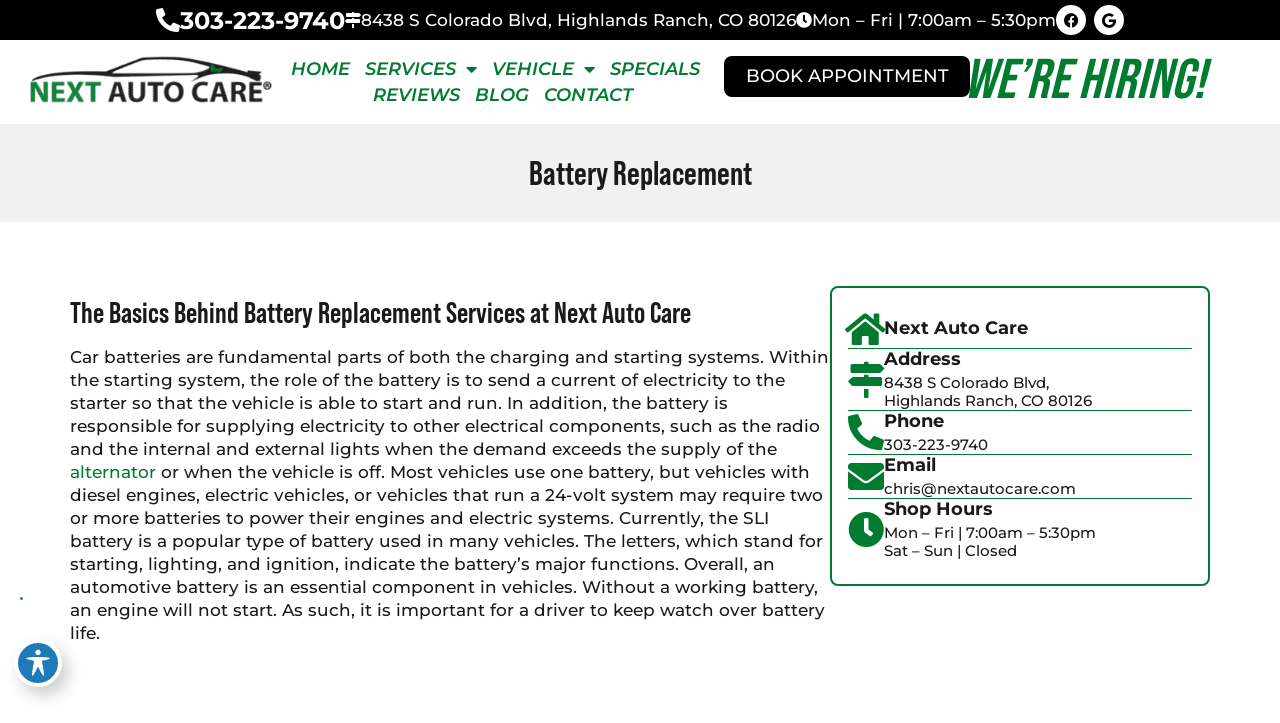

--- FILE ---
content_type: text/html; charset=UTF-8
request_url: https://www.nextautocare.com/auto-repairs/starting-charging-batteries/battery-replacement/
body_size: 45686
content:
<!doctype html>
<html lang="en-US">
<head>
	<meta charset="UTF-8">
	<meta name="viewport" content="width=device-width, initial-scale=1">
	<link rel="profile" href="https://gmpg.org/xfn/11">
	<title>Next Auto Care Battery Replacement - Highlands Ranch, CO</title>
<meta name="dc.title" content="Next Auto Care Battery Replacement - Highlands Ranch, CO">
<meta name="dc.description" content="A low car battery can keep your engine from turning over, leaving you stranded. Get a quote online today for battery replacement services.">
<meta name="dc.relation" content="https://www.nextautocare.com/auto-repairs/starting-charging-batteries/battery-replacement/">
<meta name="dc.source" content="https://www.nextautocare.com/">
<meta name="dc.language" content="en_US">
<meta name="description" content="A low car battery can keep your engine from turning over, leaving you stranded. Get a quote online today for battery replacement services.">
<meta name="robots" content="index, follow, max-snippet:-1, max-image-preview:large, max-video-preview:-1">
<link rel="canonical" href="https://www.nextautocare.com/auto-repairs/starting-charging-batteries/battery-replacement/">
<meta property="og:url" content="https://www.nextautocare.com/auto-repairs/starting-charging-batteries/battery-replacement/">
<meta property="og:site_name" content="Next Auto Care">
<meta property="og:locale" content="en_US">
<meta property="og:type" content="article">
<meta property="og:title" content="Next Auto Care Battery Replacement - Highlands Ranch, CO">
<meta property="og:description" content="A low car battery can keep your engine from turning over, leaving you stranded. Get a quote online today for battery replacement services.">
<meta property="fb:pages" content="">
<meta property="fb:admins" content="">
<meta property="fb:app_id" content="">
<meta name="twitter:card" content="summary">
<meta name="twitter:title" content="Next Auto Care Battery Replacement - Highlands Ranch, CO">
<meta name="twitter:description" content="A low car battery can keep your engine from turning over, leaving you stranded. Get a quote online today for battery replacement services.">
<link rel='dns-prefetch' href='//fonts.googleapis.com' />
<link rel="alternate" type="application/rss+xml" title="Next Auto Care &raquo; Feed" href="https://www.nextautocare.com/feed/" />
<link rel="alternate" type="application/rss+xml" title="Next Auto Care &raquo; Comments Feed" href="https://www.nextautocare.com/comments/feed/" />
<script type="application/ld+json">{"@context":"https:\/\/schema.org","name":"Breadcrumb","@type":"BreadcrumbList","itemListElement":[{"@type":"ListItem","position":1,"item":{"@type":"WebPage","id":"https:\/\/www.nextautocare.com\/auto-repairs\/#webpage","url":"https:\/\/www.nextautocare.com\/auto-repairs\/","name":"Auto Repairs"}},{"@type":"ListItem","position":2,"item":{"@type":"WebPage","id":"https:\/\/www.nextautocare.com\/auto-repairs\/starting-charging-batteries\/#webpage","url":"https:\/\/www.nextautocare.com\/auto-repairs\/starting-charging-batteries\/","name":"Starting, Charging &#038; Batteries"}},{"@type":"ListItem","position":3,"item":{"@type":"WebPage","id":"https:\/\/www.nextautocare.com\/auto-repairs\/starting-charging-batteries\/battery-replacement\/#webpage","url":"https:\/\/www.nextautocare.com\/auto-repairs\/starting-charging-batteries\/battery-replacement\/","name":"Battery Replacement"}}]}</script>
<link rel="alternate" title="oEmbed (JSON)" type="application/json+oembed" href="https://www.nextautocare.com/wp-json/oembed/1.0/embed?url=https%3A%2F%2Fwww.nextautocare.com%2Fauto-repairs%2Fstarting-charging-batteries%2Fbattery-replacement%2F" />
<link rel="alternate" title="oEmbed (XML)" type="text/xml+oembed" href="https://www.nextautocare.com/wp-json/oembed/1.0/embed?url=https%3A%2F%2Fwww.nextautocare.com%2Fauto-repairs%2Fstarting-charging-batteries%2Fbattery-replacement%2F&#038;format=xml" />
<link rel="stylesheet" type="text/css" href="https://use.typekit.net/cfa5qaw.css"><style id='wp-img-auto-sizes-contain-inline-css'>
img:is([sizes=auto i],[sizes^="auto," i]){contain-intrinsic-size:3000px 1500px}
/*# sourceURL=wp-img-auto-sizes-contain-inline-css */
</style>
<style id='wp-emoji-styles-inline-css'>

	img.wp-smiley, img.emoji {
		display: inline !important;
		border: none !important;
		box-shadow: none !important;
		height: 1em !important;
		width: 1em !important;
		margin: 0 0.07em !important;
		vertical-align: -0.1em !important;
		background: none !important;
		padding: 0 !important;
	}
/*# sourceURL=wp-emoji-styles-inline-css */
</style>
<link rel='stylesheet' id='wp-block-library-css' href='https://www.nextautocare.com/wp-includes/css/dist/block-library/style.min.css?ver=6.9' media='all' />
<link rel='stylesheet' id='jet-engine-frontend-css' href='https://www.nextautocare.com/wp-content/plugins/jet-engine/assets/css/frontend.css?ver=3.8.2.1' media='all' />
<style id='wpseopress-local-business-style-inline-css'>
span.wp-block-wpseopress-local-business-field{margin-right:8px}

/*# sourceURL=https://www.nextautocare.com/wp-content/plugins/wp-seopress-pro/public/editor/blocks/local-business/style-index.css */
</style>
<style id='wpseopress-table-of-contents-style-inline-css'>
.wp-block-wpseopress-table-of-contents li.active>a{font-weight:bold}

/*# sourceURL=https://www.nextautocare.com/wp-content/plugins/wp-seopress-pro/public/editor/blocks/table-of-contents/style-index.css */
</style>
<style id='global-styles-inline-css'>
:root{--wp--preset--aspect-ratio--square: 1;--wp--preset--aspect-ratio--4-3: 4/3;--wp--preset--aspect-ratio--3-4: 3/4;--wp--preset--aspect-ratio--3-2: 3/2;--wp--preset--aspect-ratio--2-3: 2/3;--wp--preset--aspect-ratio--16-9: 16/9;--wp--preset--aspect-ratio--9-16: 9/16;--wp--preset--color--black: #000000;--wp--preset--color--cyan-bluish-gray: #abb8c3;--wp--preset--color--white: #ffffff;--wp--preset--color--pale-pink: #f78da7;--wp--preset--color--vivid-red: #cf2e2e;--wp--preset--color--luminous-vivid-orange: #ff6900;--wp--preset--color--luminous-vivid-amber: #fcb900;--wp--preset--color--light-green-cyan: #7bdcb5;--wp--preset--color--vivid-green-cyan: #00d084;--wp--preset--color--pale-cyan-blue: #8ed1fc;--wp--preset--color--vivid-cyan-blue: #0693e3;--wp--preset--color--vivid-purple: #9b51e0;--wp--preset--gradient--vivid-cyan-blue-to-vivid-purple: linear-gradient(135deg,rgb(6,147,227) 0%,rgb(155,81,224) 100%);--wp--preset--gradient--light-green-cyan-to-vivid-green-cyan: linear-gradient(135deg,rgb(122,220,180) 0%,rgb(0,208,130) 100%);--wp--preset--gradient--luminous-vivid-amber-to-luminous-vivid-orange: linear-gradient(135deg,rgb(252,185,0) 0%,rgb(255,105,0) 100%);--wp--preset--gradient--luminous-vivid-orange-to-vivid-red: linear-gradient(135deg,rgb(255,105,0) 0%,rgb(207,46,46) 100%);--wp--preset--gradient--very-light-gray-to-cyan-bluish-gray: linear-gradient(135deg,rgb(238,238,238) 0%,rgb(169,184,195) 100%);--wp--preset--gradient--cool-to-warm-spectrum: linear-gradient(135deg,rgb(74,234,220) 0%,rgb(151,120,209) 20%,rgb(207,42,186) 40%,rgb(238,44,130) 60%,rgb(251,105,98) 80%,rgb(254,248,76) 100%);--wp--preset--gradient--blush-light-purple: linear-gradient(135deg,rgb(255,206,236) 0%,rgb(152,150,240) 100%);--wp--preset--gradient--blush-bordeaux: linear-gradient(135deg,rgb(254,205,165) 0%,rgb(254,45,45) 50%,rgb(107,0,62) 100%);--wp--preset--gradient--luminous-dusk: linear-gradient(135deg,rgb(255,203,112) 0%,rgb(199,81,192) 50%,rgb(65,88,208) 100%);--wp--preset--gradient--pale-ocean: linear-gradient(135deg,rgb(255,245,203) 0%,rgb(182,227,212) 50%,rgb(51,167,181) 100%);--wp--preset--gradient--electric-grass: linear-gradient(135deg,rgb(202,248,128) 0%,rgb(113,206,126) 100%);--wp--preset--gradient--midnight: linear-gradient(135deg,rgb(2,3,129) 0%,rgb(40,116,252) 100%);--wp--preset--font-size--small: 13px;--wp--preset--font-size--medium: 20px;--wp--preset--font-size--large: 36px;--wp--preset--font-size--x-large: 42px;--wp--preset--spacing--20: 0.44rem;--wp--preset--spacing--30: 0.67rem;--wp--preset--spacing--40: 1rem;--wp--preset--spacing--50: 1.5rem;--wp--preset--spacing--60: 2.25rem;--wp--preset--spacing--70: 3.38rem;--wp--preset--spacing--80: 5.06rem;--wp--preset--shadow--natural: 6px 6px 9px rgba(0, 0, 0, 0.2);--wp--preset--shadow--deep: 12px 12px 50px rgba(0, 0, 0, 0.4);--wp--preset--shadow--sharp: 6px 6px 0px rgba(0, 0, 0, 0.2);--wp--preset--shadow--outlined: 6px 6px 0px -3px rgb(255, 255, 255), 6px 6px rgb(0, 0, 0);--wp--preset--shadow--crisp: 6px 6px 0px rgb(0, 0, 0);}:root { --wp--style--global--content-size: 800px;--wp--style--global--wide-size: 1200px; }:where(body) { margin: 0; }.wp-site-blocks > .alignleft { float: left; margin-right: 2em; }.wp-site-blocks > .alignright { float: right; margin-left: 2em; }.wp-site-blocks > .aligncenter { justify-content: center; margin-left: auto; margin-right: auto; }:where(.wp-site-blocks) > * { margin-block-start: 24px; margin-block-end: 0; }:where(.wp-site-blocks) > :first-child { margin-block-start: 0; }:where(.wp-site-blocks) > :last-child { margin-block-end: 0; }:root { --wp--style--block-gap: 24px; }:root :where(.is-layout-flow) > :first-child{margin-block-start: 0;}:root :where(.is-layout-flow) > :last-child{margin-block-end: 0;}:root :where(.is-layout-flow) > *{margin-block-start: 24px;margin-block-end: 0;}:root :where(.is-layout-constrained) > :first-child{margin-block-start: 0;}:root :where(.is-layout-constrained) > :last-child{margin-block-end: 0;}:root :where(.is-layout-constrained) > *{margin-block-start: 24px;margin-block-end: 0;}:root :where(.is-layout-flex){gap: 24px;}:root :where(.is-layout-grid){gap: 24px;}.is-layout-flow > .alignleft{float: left;margin-inline-start: 0;margin-inline-end: 2em;}.is-layout-flow > .alignright{float: right;margin-inline-start: 2em;margin-inline-end: 0;}.is-layout-flow > .aligncenter{margin-left: auto !important;margin-right: auto !important;}.is-layout-constrained > .alignleft{float: left;margin-inline-start: 0;margin-inline-end: 2em;}.is-layout-constrained > .alignright{float: right;margin-inline-start: 2em;margin-inline-end: 0;}.is-layout-constrained > .aligncenter{margin-left: auto !important;margin-right: auto !important;}.is-layout-constrained > :where(:not(.alignleft):not(.alignright):not(.alignfull)){max-width: var(--wp--style--global--content-size);margin-left: auto !important;margin-right: auto !important;}.is-layout-constrained > .alignwide{max-width: var(--wp--style--global--wide-size);}body .is-layout-flex{display: flex;}.is-layout-flex{flex-wrap: wrap;align-items: center;}.is-layout-flex > :is(*, div){margin: 0;}body .is-layout-grid{display: grid;}.is-layout-grid > :is(*, div){margin: 0;}body{padding-top: 0px;padding-right: 0px;padding-bottom: 0px;padding-left: 0px;}a:where(:not(.wp-element-button)){text-decoration: underline;}:root :where(.wp-element-button, .wp-block-button__link){background-color: #32373c;border-width: 0;color: #fff;font-family: inherit;font-size: inherit;font-style: inherit;font-weight: inherit;letter-spacing: inherit;line-height: inherit;padding-top: calc(0.667em + 2px);padding-right: calc(1.333em + 2px);padding-bottom: calc(0.667em + 2px);padding-left: calc(1.333em + 2px);text-decoration: none;text-transform: inherit;}.has-black-color{color: var(--wp--preset--color--black) !important;}.has-cyan-bluish-gray-color{color: var(--wp--preset--color--cyan-bluish-gray) !important;}.has-white-color{color: var(--wp--preset--color--white) !important;}.has-pale-pink-color{color: var(--wp--preset--color--pale-pink) !important;}.has-vivid-red-color{color: var(--wp--preset--color--vivid-red) !important;}.has-luminous-vivid-orange-color{color: var(--wp--preset--color--luminous-vivid-orange) !important;}.has-luminous-vivid-amber-color{color: var(--wp--preset--color--luminous-vivid-amber) !important;}.has-light-green-cyan-color{color: var(--wp--preset--color--light-green-cyan) !important;}.has-vivid-green-cyan-color{color: var(--wp--preset--color--vivid-green-cyan) !important;}.has-pale-cyan-blue-color{color: var(--wp--preset--color--pale-cyan-blue) !important;}.has-vivid-cyan-blue-color{color: var(--wp--preset--color--vivid-cyan-blue) !important;}.has-vivid-purple-color{color: var(--wp--preset--color--vivid-purple) !important;}.has-black-background-color{background-color: var(--wp--preset--color--black) !important;}.has-cyan-bluish-gray-background-color{background-color: var(--wp--preset--color--cyan-bluish-gray) !important;}.has-white-background-color{background-color: var(--wp--preset--color--white) !important;}.has-pale-pink-background-color{background-color: var(--wp--preset--color--pale-pink) !important;}.has-vivid-red-background-color{background-color: var(--wp--preset--color--vivid-red) !important;}.has-luminous-vivid-orange-background-color{background-color: var(--wp--preset--color--luminous-vivid-orange) !important;}.has-luminous-vivid-amber-background-color{background-color: var(--wp--preset--color--luminous-vivid-amber) !important;}.has-light-green-cyan-background-color{background-color: var(--wp--preset--color--light-green-cyan) !important;}.has-vivid-green-cyan-background-color{background-color: var(--wp--preset--color--vivid-green-cyan) !important;}.has-pale-cyan-blue-background-color{background-color: var(--wp--preset--color--pale-cyan-blue) !important;}.has-vivid-cyan-blue-background-color{background-color: var(--wp--preset--color--vivid-cyan-blue) !important;}.has-vivid-purple-background-color{background-color: var(--wp--preset--color--vivid-purple) !important;}.has-black-border-color{border-color: var(--wp--preset--color--black) !important;}.has-cyan-bluish-gray-border-color{border-color: var(--wp--preset--color--cyan-bluish-gray) !important;}.has-white-border-color{border-color: var(--wp--preset--color--white) !important;}.has-pale-pink-border-color{border-color: var(--wp--preset--color--pale-pink) !important;}.has-vivid-red-border-color{border-color: var(--wp--preset--color--vivid-red) !important;}.has-luminous-vivid-orange-border-color{border-color: var(--wp--preset--color--luminous-vivid-orange) !important;}.has-luminous-vivid-amber-border-color{border-color: var(--wp--preset--color--luminous-vivid-amber) !important;}.has-light-green-cyan-border-color{border-color: var(--wp--preset--color--light-green-cyan) !important;}.has-vivid-green-cyan-border-color{border-color: var(--wp--preset--color--vivid-green-cyan) !important;}.has-pale-cyan-blue-border-color{border-color: var(--wp--preset--color--pale-cyan-blue) !important;}.has-vivid-cyan-blue-border-color{border-color: var(--wp--preset--color--vivid-cyan-blue) !important;}.has-vivid-purple-border-color{border-color: var(--wp--preset--color--vivid-purple) !important;}.has-vivid-cyan-blue-to-vivid-purple-gradient-background{background: var(--wp--preset--gradient--vivid-cyan-blue-to-vivid-purple) !important;}.has-light-green-cyan-to-vivid-green-cyan-gradient-background{background: var(--wp--preset--gradient--light-green-cyan-to-vivid-green-cyan) !important;}.has-luminous-vivid-amber-to-luminous-vivid-orange-gradient-background{background: var(--wp--preset--gradient--luminous-vivid-amber-to-luminous-vivid-orange) !important;}.has-luminous-vivid-orange-to-vivid-red-gradient-background{background: var(--wp--preset--gradient--luminous-vivid-orange-to-vivid-red) !important;}.has-very-light-gray-to-cyan-bluish-gray-gradient-background{background: var(--wp--preset--gradient--very-light-gray-to-cyan-bluish-gray) !important;}.has-cool-to-warm-spectrum-gradient-background{background: var(--wp--preset--gradient--cool-to-warm-spectrum) !important;}.has-blush-light-purple-gradient-background{background: var(--wp--preset--gradient--blush-light-purple) !important;}.has-blush-bordeaux-gradient-background{background: var(--wp--preset--gradient--blush-bordeaux) !important;}.has-luminous-dusk-gradient-background{background: var(--wp--preset--gradient--luminous-dusk) !important;}.has-pale-ocean-gradient-background{background: var(--wp--preset--gradient--pale-ocean) !important;}.has-electric-grass-gradient-background{background: var(--wp--preset--gradient--electric-grass) !important;}.has-midnight-gradient-background{background: var(--wp--preset--gradient--midnight) !important;}.has-small-font-size{font-size: var(--wp--preset--font-size--small) !important;}.has-medium-font-size{font-size: var(--wp--preset--font-size--medium) !important;}.has-large-font-size{font-size: var(--wp--preset--font-size--large) !important;}.has-x-large-font-size{font-size: var(--wp--preset--font-size--x-large) !important;}
:root :where(.wp-block-pullquote){font-size: 1.5em;line-height: 1.6;}
/*# sourceURL=global-styles-inline-css */
</style>
<link rel='stylesheet' id='acwp-main-css-css' href='https://www.nextautocare.com/wp-content/plugins/accessible-poetry/assets/css/main.css?ver=6.9' media='all' />
<link rel='stylesheet' id='acwp-mdi-css' href='https://fonts.googleapis.com/icon?family=Material+Icons&#038;ver=6.9' media='all' />
<link rel='stylesheet' id='hello-elementor-css' href='https://www.nextautocare.com/wp-content/themes/hello-elementor/assets/css/reset.css?ver=3.4.5' media='all' />
<link rel='stylesheet' id='hello-elementor-theme-style-css' href='https://www.nextautocare.com/wp-content/themes/hello-elementor/assets/css/theme.css?ver=3.4.5' media='all' />
<link rel='stylesheet' id='hello-elementor-header-footer-css' href='https://www.nextautocare.com/wp-content/themes/hello-elementor/assets/css/header-footer.css?ver=3.4.5' media='all' />
<link rel='stylesheet' id='elementor-frontend-css' href='https://www.nextautocare.com/wp-content/uploads/elementor/css/custom-frontend.min.css?ver=1768818905' media='all' />
<link rel='stylesheet' id='widget-image-css' href='https://www.nextautocare.com/wp-content/plugins/elementor/assets/css/widget-image.min.css?ver=3.34.1' media='all' />
<link rel='stylesheet' id='e-sticky-css' href='https://www.nextautocare.com/wp-content/plugins/elementor-pro/assets/css/modules/sticky.min.css?ver=3.34.0' media='all' />
<link rel='stylesheet' id='widget-icon-box-css' href='https://www.nextautocare.com/wp-content/uploads/elementor/css/custom-widget-icon-box.min.css?ver=1768818905' media='all' />
<link rel='stylesheet' id='widget-social-icons-css' href='https://www.nextautocare.com/wp-content/plugins/elementor/assets/css/widget-social-icons.min.css?ver=3.34.1' media='all' />
<link rel='stylesheet' id='e-apple-webkit-css' href='https://www.nextautocare.com/wp-content/uploads/elementor/css/custom-apple-webkit.min.css?ver=1768818905' media='all' />
<link rel='stylesheet' id='widget-nav-menu-css' href='https://www.nextautocare.com/wp-content/uploads/elementor/css/custom-pro-widget-nav-menu.min.css?ver=1768818905' media='all' />
<link rel='stylesheet' id='widget-heading-css' href='https://www.nextautocare.com/wp-content/plugins/elementor/assets/css/widget-heading.min.css?ver=3.34.1' media='all' />
<link rel='stylesheet' id='widget-icon-list-css' href='https://www.nextautocare.com/wp-content/uploads/elementor/css/custom-widget-icon-list.min.css?ver=1768818905' media='all' />
<link rel='stylesheet' id='widget-spacer-css' href='https://www.nextautocare.com/wp-content/plugins/elementor/assets/css/widget-spacer.min.css?ver=3.34.1' media='all' />
<link rel='stylesheet' id='swiper-css' href='https://www.nextautocare.com/wp-content/plugins/elementor/assets/lib/swiper/v8/css/swiper.min.css?ver=8.4.5' media='all' />
<link rel='stylesheet' id='e-swiper-css' href='https://www.nextautocare.com/wp-content/plugins/elementor/assets/css/conditionals/e-swiper.min.css?ver=3.34.1' media='all' />
<link rel='stylesheet' id='elementor-icons-css' href='https://www.nextautocare.com/wp-content/plugins/elementor/assets/lib/eicons/css/elementor-icons.min.css?ver=5.45.0' media='all' />
<link rel='stylesheet' id='elementor-post-9-css' href='https://www.nextautocare.com/wp-content/uploads/elementor/css/post-9.css?ver=1768818905' media='all' />
<link rel='stylesheet' id='base-desktop-css' href='https://www.nextautocare.com/wp-content/uploads/elementor/css/base-desktop.css?ver=696e08d98e930' media='all' />
<link rel='stylesheet' id='elementor-post-68-css' href='https://www.nextautocare.com/wp-content/uploads/elementor/css/post-68.css?ver=1768818905' media='all' />
<link rel='stylesheet' id='elementor-post-4755-css' href='https://www.nextautocare.com/wp-content/uploads/elementor/css/post-4755.css?ver=1768818905' media='all' />
<link rel='stylesheet' id='elementor-post-3071-css' href='https://www.nextautocare.com/wp-content/uploads/elementor/css/post-3071.css?ver=1768818905' media='all' />
<link rel='stylesheet' id='elementor-gf-local-montserrat-css' href='https://www.nextautocare.com/wp-content/uploads/elementor/google-fonts/css/montserrat.css?ver=1751970247' media='all' />
<link rel='preload' href='https://www.nextautocare.com/wp-content/plugins/elementor/assets/lib/font-awesome/css/fontawesome.min.css?ver=5.15.3' as='style' media='all' onload="this.onload=null;this.rel='stylesheet'" />
<link rel='preload' href='https://www.nextautocare.com/wp-content/plugins/elementor/assets/lib/font-awesome/css/solid.min.css?ver=5.15.3' as='style' media='all' onload="this.onload=null;this.rel='stylesheet'" />
<link rel='preload' href='https://www.nextautocare.com/wp-content/plugins/elementor/assets/lib/font-awesome/css/brands.min.css?ver=5.15.3' as='style' media='all' onload="this.onload=null;this.rel='stylesheet'" />
<script type="text/javascript">var n489D_vars={"triggerDomEvent":"true", "delayOn":"false", "triggerElementor":"true", "linkPreload":"false", "excludeLink":["add-to-cart"]};</script><script type="text/placeholder" data-script-id="delayed-script-0"></script><style type="text/css">.wpc-bgLazy,.wpc-bgLazy>*{background-image:none!important;}</style><script type="text/placeholder" data-script-id="delayed-script-1"></script>
<script type="text/placeholder" data-script-id="delayed-script-2"></script>
<script type="text/placeholder" data-script-id="delayed-script-3"></script>
<script type="text/placeholder" data-script-id="delayed-script-4"></script>
<link rel="https://api.w.org/" href="https://www.nextautocare.com/wp-json/" /><link rel="alternate" title="JSON" type="application/json" href="https://www.nextautocare.com/wp-json/wp/v2/pages/5580" /><link rel="EditURI" type="application/rsd+xml" title="RSD" href="https://www.nextautocare.com/xmlrpc.php?rsd" />
<link rel='shortlink' href='https://www.nextautocare.com/?p=5580' />
<meta name="generator" content="Elementor 3.34.1; features: additional_custom_breakpoints; settings: css_print_method-external, google_font-enabled, font_display-swap">
<!-- Google tag (gtag.js) -->
<script type="text/placeholder" data-script-id="delayed-script-5"></script>
<script type="text/placeholder" data-script-id="delayed-script-6"></script>

<meta name="google-site-verification" content="l-4GlUPdGHlsN3ztmL7Kbus7N_diCRjAsr1X81j5NNI" />

<script type="text/placeholder" data-script-id="delayed-script-7"></script>
<style>
iframe {margin-bottom: -7px !important;}
/*html {background: white;}
body {max-width: 1920px; margin: auto;}*/
h1, h2, h3, h4, h5, h6, h2.elementor-icon-box-title a, h3.elementor-icon-box-title a {font-family: var( --e-global-typography-secondary-font-family ), Sans-serif !important;}

/*ELEMENTOR SOCIAL ICONS
.elementor-social-icon-instagram {background: linear-gradient(115deg, #f9ce34, #ee2a7b, #6228d7);}
.elementor-social-icon-google {background: #fff !important; border: 1px solid #d3d3d3 !important;}
.fa-google:before {background: conic-gradient(from -45deg, #ea4335 110deg, #4285f4 90deg 180deg, #34a853 180deg 270deg, #fbbc05 270deg) 73% 55%/150% 150% no-repeat; -webkit-background-clip: text; -webkit-text-fill-color: transparent; font-size: 140%; top: -20%; font-weight: 900;}*/
	
/* ELEMENTOR ICON BOX LINK */
.elementor-widget-icon-box a:after {content: "";display: block !important;position: absolute;inset: 0;z-index: 1;}
.elementor-icon-box-icon {z-index: 2;}
	
/*GENERIC START*/
#acwp-toolbar-btn {position: absolute; margin-top: 2.5rem !important; margin-left: -0.5rem !important;}
.elementor-kit-9 p:last-child {margin-bottom: 0px;}
.elementor-widget-theme-post-content ul {margin-bottom: 30px;}
.elementor-widget-theme-post-content li {margin-bottom: 1rem;}
.elementor-icon-box-title, .elementor-image-box-title, .elementor-headline.e-animated {margin: 0px;} .elementor-icon-box-wrapper {align-items: center !important;}
.high-p {color: var( --e-global-color-primary );}
.high-s {color: var( --e-global-color-secondary );}
.n-line {display: block;}
.ds-link .elementor-widget-text-editor a {color: var( --e-global-color-primary );}
.ds-link .elementor-widget-text-editor a:hover {color: var( --e-global-color-primary );}
/*GENERIC CLOSED*/

/*SERVICES  START*/
.serv-p-img {margin: 0px !important;}
@media only screen and (min-width: 601px) {.serv-p-img img {margin-bottom: 1.5rem; margin-left: 1.5rem;}}
@media only screen and (max-width: 600px) {.serv-p-img {display: flex; justify-content: center; margin-bottom: 1.5rem !important;} .serv-p-img img {margin-left: 0px;}}
/*SERVICES  CLOSED*/

/*WPFORMS - GENERAL*/
.flatpickr-current-month {display: flex !important; justify-content: center;}
.wpforms-recaptcha-container {padding-bottom: 3px !important;}
.wpforms-field-label {font-weight: normal !important;}
.wpforms-container {margin-top: 0px !important;}
	
@media only screen and (max-width: 480px) {.wpforms-one-third, .wpforms-one-half {width: 100% !important; margin-left: 0px !important;}}

/*WPFORMS - APPOINTMENT - BUTTON*/
.wpforms-submit {background: var(--e-global-color-primary) !important; padding: 10px 30px !important; font-weight: 700; border: none !important; color: #fff !important;}
.wpforms-submit:before {border: none;}
.wpforms-container {margin-bottom: 0px !important;}
	
/*IMAGE CREDIT START*/
.ic-txt {font-size: 80%; opacity: .8;}
.ic-txt ul {margin-bottom: 1.5rem;}
.ic-txt li{margin-bottom: 0px;}
.ic-txt p {margin-bottom: 0.5rem !important;}
/*IMAGE CREDIT CLOSED*/

/*COUPON START*/
.c-wrap h3 .high-p {font-size: 125%; margin-bottom: .5rem;}
big { font-size: 30px; margin-bottom: .5rem; font-weight: 700; }
.c-wrap h3 {margin-bottom: 0px;}
@media print{header,.elementor-location-footer, .elementor-element-e1019fd,.elementor-element-f2df17c{display:none !important;}}
/*COUPON CLOSED*/
</style>
			<style>
				.e-con.e-parent:nth-of-type(n+4):not(.e-lazyloaded):not(.e-no-lazyload),
				.e-con.e-parent:nth-of-type(n+4):not(.e-lazyloaded):not(.e-no-lazyload) * {
					background-image: none !important;
				}
				@media screen and (max-height: 1024px) {
					.e-con.e-parent:nth-of-type(n+3):not(.e-lazyloaded):not(.e-no-lazyload),
					.e-con.e-parent:nth-of-type(n+3):not(.e-lazyloaded):not(.e-no-lazyload) * {
						background-image: none !important;
					}
				}
				@media screen and (max-height: 640px) {
					.e-con.e-parent:nth-of-type(n+2):not(.e-lazyloaded):not(.e-no-lazyload),
					.e-con.e-parent:nth-of-type(n+2):not(.e-lazyloaded):not(.e-no-lazyload) * {
						background-image: none !important;
					}
				}
			</style>
			<style>.breadcrumb {list-style:none;margin:0;padding-inline-start:0;}.breadcrumb li {margin:0;display:inline-block;position:relative;}.breadcrumb li::after{content:' » ';margin-left:5px;margin-right:5px;}.breadcrumb li:last-child::after{display:none}</style><link rel="icon" href="https://www.nextautocare.com/wp-content/uploads/2023/03/favicon.png" sizes="32x32" />
<link rel="icon" href="https://www.nextautocare.com/wp-content/uploads/2023/03/favicon.png" sizes="192x192" />
<link rel="apple-touch-icon" href="https://www.nextautocare.com/wp-content/uploads/2023/03/favicon.png" />
<meta name="msapplication-TileImage" content="https://www.nextautocare.com/wp-content/uploads/2023/03/favicon.png" />
<style>.wpc-delay-elementor{display:none!important;}</style></head>
<body class="wp-singular page-template-default page page-id-5580 page-child parent-pageid-5496 wp-custom-logo wp-embed-responsive wp-theme-hello-elementor acwp-readable-arial hello-elementor-default elementor-default elementor-kit-9 elementor-page-3071">


<a class="skip-link screen-reader-text" href="#content">Skip to content</a>

		<header data-elementor-type="header" data-elementor-id="68" class="elementor elementor-68 elementor-location-header" data-elementor-post-type="elementor_library">
			<div class="elementor-element elementor-element-3adf092 e-con-full elementor-hidden-desktop elementor-hidden-laptop elementor-hidden-tablet_extra elementor-hidden-tablet e-flex e-con e-parent" data-id="3adf092" data-element_type="container" data-settings="{&quot;background_background&quot;:&quot;classic&quot;,&quot;sticky&quot;:&quot;top&quot;,&quot;sticky_parent&quot;:&quot;yes&quot;,&quot;sticky_on&quot;:[&quot;desktop&quot;,&quot;laptop&quot;,&quot;tablet_extra&quot;],&quot;sticky_offset&quot;:0,&quot;sticky_effects_offset&quot;:0,&quot;sticky_anchor_link_offset&quot;:0}">
				<div class="elementor-element elementor-element-1b1b48d elementor-widget elementor-widget-theme-site-logo elementor-widget-image" data-id="1b1b48d" data-element_type="widget" data-widget_type="theme-site-logo.default">
											<a href="https://www.nextautocare.com">
			<img width="317" height="60" src="https://www.nextautocare.com/wp-content/uploads/2023/03/next-autocare-logo-317x60-1.png" data-count-lazy="1" fetchpriority="high" decoding="async" srcset="https://www.nextautocare.com/wp-content/uploads/2023/03/next-autocare-logo-317x60-1.png 317w,https://www.nextautocare.com/wp-content/uploads/2023/03/next-autocare-logo-317x60-1-300x57.png 300w" width="317" height="60" class=" attachment-full size-full wp-image-5488" alt="next autocare logo 317x60" sizes="(max-width: 317px) 100vw, 317px"  />				</a>
											</div>
				<div class="elementor-element elementor-element-9e36da7 ao_btn elementor-hidden-desktop elementor-hidden-laptop elementor-hidden-tablet_extra elementor-hidden-tablet elementor-hidden-mobile_extra elementor-widget elementor-widget-button" data-id="9e36da7" data-element_type="widget" data-widget_type="button.default">
										<a class="elementor-button elementor-size-sm" role="button">
						<span class="elementor-button-content-wrapper">
									<span class="elementor-button-text">Book Appointment</span>
					</span>
					</a>
								</div>
				</div>
		<header class="elementor-element elementor-element-a676b79 t-header elementor-hidden-mobile_extra elementor-hidden-mobile e-flex e-con-boxed e-con e-parent" data-id="a676b79" data-element_type="container" data-settings="{&quot;background_background&quot;:&quot;classic&quot;}">
					<div class="e-con-inner">
				<div class="elementor-element elementor-element-e73fe83 elementor-position-inline-start elementor-mobile-position-inline-start elementor-hidden-mobile_extra elementor-hidden-mobile elementor-view-default elementor-widget elementor-widget-icon-box" data-id="e73fe83" data-element_type="widget" data-widget_type="icon-box.default">
							<div class="elementor-icon-box-wrapper">

						<div class="elementor-icon-box-icon">
				<a href="tel:3032239740" class="elementor-icon" tabindex="-1" aria-label="303-223-9740">
				<i aria-hidden="true" class="fas fa-phone-alt"></i>				</a>
			</div>
			
						<div class="elementor-icon-box-content">

									<p class="elementor-icon-box-title">
						<a href="tel:3032239740" >
							303-223-9740						</a>
					</p>
				
				
			</div>
			
		</div>
						</div>
				<div class="elementor-element elementor-element-d9937d3 elementor-position-inline-start elementor-mobile-position-inline-start elementor-widget-mobile__width-initial elementor-view-default elementor-widget elementor-widget-icon-box" data-id="d9937d3" data-element_type="widget" data-widget_type="icon-box.default">
							<div class="elementor-icon-box-wrapper">

						<div class="elementor-icon-box-icon">
				<a href="https://maps.app.goo.gl/fm3tLqmVXjDnobCMA" target="_blank" class="elementor-icon" tabindex="-1" aria-label="8438 S Colorado Blvd, Highlands Ranch, CO 80126">
				<i aria-hidden="true" class="fas fa-map-signs"></i>				</a>
			</div>
			
						<div class="elementor-icon-box-content">

									<p class="elementor-icon-box-title">
						<a href="https://maps.app.goo.gl/fm3tLqmVXjDnobCMA" target="_blank" >
							8438 S Colorado Blvd, Highlands Ranch, CO 80126						</a>
					</p>
				
				
			</div>
			
		</div>
						</div>
				<div class="elementor-element elementor-element-4aaa20e elementor-position-inline-start elementor-mobile-position-inline-start elementor-hidden-tablet_extra elementor-view-default elementor-widget elementor-widget-icon-box" data-id="4aaa20e" data-element_type="widget" data-widget_type="icon-box.default">
							<div class="elementor-icon-box-wrapper">

						<div class="elementor-icon-box-icon">
				<span  class="elementor-icon">
				<i aria-hidden="true" class="fas fa-clock"></i>				</span>
			</div>
			
						<div class="elementor-icon-box-content">

									<p class="elementor-icon-box-title">
						<span  >
							Mon – Fri | 7:00am – 5:30pm						</span>
					</p>
				
				
			</div>
			
		</div>
						</div>
				<div class="elementor-element elementor-element-00741e9 elementor-shape-circle elementor-grid-0 e-grid-align-center elementor-widget elementor-widget-social-icons" data-id="00741e9" data-element_type="widget" data-widget_type="social-icons.default">
							<div class="elementor-social-icons-wrapper elementor-grid" role="list">
							<span class="elementor-grid-item" role="listitem">
					<a class="elementor-icon elementor-social-icon elementor-social-icon-facebook elementor-repeater-item-617f1b1" href="https://www.facebook.com/nextautocare/" target="_blank">
						<span class="elementor-screen-only">Facebook</span>
						<i aria-hidden="true" class="fab fa-facebook"></i>					</a>
				</span>
							<span class="elementor-grid-item" role="listitem">
					<a class="elementor-icon elementor-social-icon elementor-social-icon-google elementor-repeater-item-4c7d871" href="https://search.google.com/local/writereview?placeid=ChIJx43xIvWDbIcR5nCh5Q3FMjE" target="_blank">
						<span class="elementor-screen-only">Google</span>
						<i aria-hidden="true" class="fab fa-google"></i>					</a>
				</span>
					</div>
						</div>
					</div>
				</header>
		<div class="elementor-element elementor-element-9ad6d5e e-con-full e-flex e-con e-parent" data-id="9ad6d5e" data-element_type="container" data-settings="{&quot;background_background&quot;:&quot;classic&quot;,&quot;sticky&quot;:&quot;top&quot;,&quot;sticky_parent&quot;:&quot;yes&quot;,&quot;sticky_on&quot;:[&quot;desktop&quot;,&quot;laptop&quot;,&quot;tablet_extra&quot;,&quot;tablet&quot;,&quot;mobile_extra&quot;,&quot;mobile&quot;],&quot;sticky_offset&quot;:0,&quot;sticky_effects_offset&quot;:0,&quot;sticky_anchor_link_offset&quot;:0}">
				<div class="elementor-element elementor-element-3ab8aba elementor-hidden-mobile_extra elementor-hidden-mobile elementor-widget elementor-widget-theme-site-logo elementor-widget-image" data-id="3ab8aba" data-element_type="widget" data-widget_type="theme-site-logo.default">
											<a href="https://www.nextautocare.com">
			<img width="317" height="60" src="https://www.nextautocare.com/wp-content/uploads/2023/03/next-autocare-logo-317x60-1.png" data-count-lazy="2" fetchpriority="high" decoding="async" srcset="https://www.nextautocare.com/wp-content/uploads/2023/03/next-autocare-logo-317x60-1.png 317w,https://www.nextautocare.com/wp-content/uploads/2023/03/next-autocare-logo-317x60-1-300x57.png 300w" width="317" height="60" class=" attachment-full size-full wp-image-5488" alt="next autocare logo 317x60" sizes="(max-width: 317px) 100vw, 317px"  />				</a>
											</div>
		<div class="elementor-element elementor-element-25386e6 e-con-full e-flex e-con e-child" data-id="25386e6" data-element_type="container">
				<div class="elementor-element elementor-element-d7bd7d8 elementor-hidden-desktop elementor-hidden-laptop elementor-hidden-tablet_extra elementor-hidden-tablet elementor-view-default elementor-widget elementor-widget-icon" data-id="d7bd7d8" data-element_type="widget" data-widget_type="icon.default">
							<div class="elementor-icon-wrapper">
			<a class="elementor-icon" href="https://maps.app.goo.gl/fm3tLqmVXjDnobCMA">
			<i aria-hidden="true" class="fas fa-map-signs"></i>			</a>
		</div>
						</div>
				<div class="elementor-element elementor-element-c23add7 elementor-hidden-desktop elementor-hidden-laptop elementor-hidden-tablet_extra elementor-hidden-tablet elementor-view-default elementor-widget elementor-widget-icon" data-id="c23add7" data-element_type="widget" data-widget_type="icon.default">
							<div class="elementor-icon-wrapper">
			<a class="elementor-icon" href="tel:3032239740">
			<i aria-hidden="true" class="fas fa-phone-alt"></i>			</a>
		</div>
						</div>
				<div class="elementor-element elementor-element-aeb5c61 elementor-nav-menu--dropdown-tablet_extra elementor-nav-menu__align-center elementor-nav-menu--stretch elementor-widget-laptop__width-initial elementor-nav-menu__text-align-aside elementor-nav-menu--toggle elementor-nav-menu--burger elementor-widget elementor-widget-nav-menu" data-id="aeb5c61" data-element_type="widget" data-settings="{&quot;full_width&quot;:&quot;stretch&quot;,&quot;layout&quot;:&quot;horizontal&quot;,&quot;submenu_icon&quot;:{&quot;value&quot;:&quot;&lt;i class=\&quot;fas fa-caret-down\&quot; aria-hidden=\&quot;true\&quot;&gt;&lt;\/i&gt;&quot;,&quot;library&quot;:&quot;fa-solid&quot;},&quot;toggle&quot;:&quot;burger&quot;}" data-widget_type="nav-menu.default">
								<nav aria-label="Menu" class="elementor-nav-menu--main elementor-nav-menu__container elementor-nav-menu--layout-horizontal e--pointer-none">
				<ul id="menu-1-aeb5c61" class="elementor-nav-menu"><li class="menu-item menu-item-type-post_type menu-item-object-page menu-item-home menu-item-6344"><a href="https://www.nextautocare.com/" class="elementor-item">Home</a></li>
<li class="mc-serv menu-item menu-item-type-post_type menu-item-object-page menu-item-has-children menu-item-5266"><a href="https://www.nextautocare.com/services/" class="elementor-item">Services</a>
<ul class="sub-menu elementor-nav-menu--dropdown">
	<li class="menu-item menu-item-type-post_type menu-item-object-page menu-item-6882"><a href="https://www.nextautocare.com/30-60-90k-services-in-highlands-ranch-co/" class="elementor-sub-item">30/60/90k Services</a></li>
	<li class="menu-item menu-item-type-post_type menu-item-object-page menu-item-6281"><a href="https://www.nextautocare.com/adas-service-in-highlands-ranch-co-advanced-driver-assistance-system/" class="elementor-sub-item">ADAS Service</a></li>
	<li class="menu-item menu-item-type-post_type menu-item-object-page menu-item-6286"><a href="https://www.nextautocare.com/auto-repair-highlands-ranch-co/" class="elementor-sub-item">Auto Repair</a></li>
	<li class="menu-item menu-item-type-post_type menu-item-object-page menu-item-6282"><a href="https://www.nextautocare.com/alternator-repair-highlands-ranch-co-alternator-replacement/" class="elementor-sub-item">Alternator Repair</a></li>
	<li class="menu-item menu-item-type-post_type menu-item-object-page menu-item-6287"><a href="https://www.nextautocare.com/battery-services-highlands-ranch-co-battery-repair/" class="elementor-sub-item">Battery Services</a></li>
	<li class="menu-item menu-item-type-post_type menu-item-object-page menu-item-6288"><a href="https://www.nextautocare.com/brakes-repair/" class="elementor-sub-item">Brake Repair</a></li>
	<li class="menu-item menu-item-type-post_type menu-item-object-page menu-item-has-children menu-item-6289"><a href="https://www.nextautocare.com/auto-repairs/climate-control-systems/" class="elementor-sub-item">Climate Control System</a>
	<ul class="sub-menu elementor-nav-menu--dropdown">
		<li class="menu-item menu-item-type-post_type menu-item-object-page menu-item-6336"><a href="https://www.nextautocare.com/ac-repair-highlands-ranch/" class="elementor-sub-item">Auto AC Repair</a></li>
	</ul>
</li>
	<li class="menu-item menu-item-type-post_type menu-item-object-page menu-item-6290"><a href="https://www.nextautocare.com/cooling-system-repair-highlands-ranch-co-cooling-system-service/" class="elementor-sub-item">Cooling System Repair</a></li>
	<li class="menu-item menu-item-type-post_type menu-item-object-page menu-item-6292"><a href="https://www.nextautocare.com/domestic-foreign-auto-repair/" class="elementor-sub-item">Domestic &#038; Foreign Auto Repair</a></li>
	<li class="menu-item menu-item-type-post_type menu-item-object-page menu-item-has-children menu-item-6291"><a href="https://www.nextautocare.com/auto-repairs/electrical-and-electronic-systems/dashboard-warning-diagnostic/" class="elementor-sub-item">Dashboard Warning Diagnostic</a>
	<ul class="sub-menu elementor-nav-menu--dropdown">
		<li class="menu-item menu-item-type-post_type menu-item-object-page menu-item-6294"><a href="https://www.nextautocare.com/auto-repairs/engine-diagnostics-and-performance/engine-diagnostics/" class="elementor-sub-item">Engine Diagnostics</a></li>
	</ul>
</li>
	<li class="menu-item menu-item-type-post_type menu-item-object-page menu-item-6293"><a href="https://www.nextautocare.com/drivetrain-differential-repair-highlands-ranch-co/" class="elementor-sub-item">Drivetrain &#038; Differential Repair</a></li>
	<li class="menu-item menu-item-type-post_type menu-item-object-page menu-item-6872"><a href="https://www.nextautocare.com/factory-scheduled-maintenance-highlands-ranch-co/" class="elementor-sub-item">Factory Scheduled Maintenance</a></li>
	<li class="menu-item menu-item-type-post_type menu-item-object-page menu-item-6295"><a href="https://www.nextautocare.com/fleet-services/" class="elementor-sub-item">Fleet Services</a></li>
	<li class="menu-item menu-item-type-post_type menu-item-object-page menu-item-6285"><a href="https://www.nextautocare.com/auto-heater-repair-highlands-ranch-co-car-heat-service/" class="elementor-sub-item">Heater Repair</a></li>
	<li class="menu-item menu-item-type-post_type menu-item-object-page menu-item-6296"><a href="https://www.nextautocare.com/oil-change/" class="elementor-sub-item">Oil Change</a></li>
	<li class="menu-item menu-item-type-post_type menu-item-object-page menu-item-6830"><a href="https://www.nextautocare.com/preventative-maintenance/" class="elementor-sub-item">Preventative Maintenance</a></li>
	<li class="menu-item menu-item-type-post_type menu-item-object-page menu-item-6299"><a href="https://www.nextautocare.com/shocks-struts-repair-in-highlands-ranch-co/" class="elementor-sub-item">Shocks &#038; Struts Repair</a></li>
	<li class="menu-item menu-item-type-post_type menu-item-object-page menu-item-6300"><a href="https://www.nextautocare.com/starter-repair-highlands-ranch-co-starter-service/" class="elementor-sub-item">Starter Repair</a></li>
	<li class="menu-item menu-item-type-post_type menu-item-object-page menu-item-6301"><a href="https://www.nextautocare.com/auto-repairs/steering-and-suspension-system/" class="elementor-sub-item">Steering and Suspension</a></li>
	<li class="menu-item menu-item-type-post_type menu-item-object-page menu-item-6302"><a href="https://www.nextautocare.com/auto-repairs/tire-services-highlands-ranch-co/" class="elementor-sub-item">Tire Services</a></li>
	<li class="menu-item menu-item-type-post_type menu-item-object-page menu-item-6304"><a href="https://www.nextautocare.com/tpms-in-highlands-ranch-co-tire-pressure-monitoring-system-service/" class="elementor-sub-item">TPMS Services</a></li>
	<li class="menu-item menu-item-type-post_type menu-item-object-page menu-item-6305"><a href="https://www.nextautocare.com/transmission-repair/" class="elementor-sub-item">Transmission Repair</a></li>
	<li class="menu-item menu-item-type-post_type menu-item-object-page menu-item-6306"><a href="https://www.nextautocare.com/auto-repairs/wheel-alignment-repair-in-highlands-ranch-co/" class="elementor-sub-item">Wheel Alignment</a></li>
</ul>
</li>
<li class="mc-serv menu-item menu-item-type-post_type menu-item-object-page menu-item-has-children menu-item-6274"><a href="https://www.nextautocare.com/vehicles/" class="elementor-item">Vehicle</a>
<ul class="sub-menu elementor-nav-menu--dropdown">
	<li class="menu-item menu-item-type-post_type menu-item-object-page menu-item-6307"><a href="https://www.nextautocare.com/acura-repair-in-highlands-ranch/" class="elementor-sub-item">Acura</a></li>
	<li class="menu-item menu-item-type-post_type menu-item-object-page menu-item-6308"><a href="https://www.nextautocare.com/audi-repair-in-highlands-ranch/" class="elementor-sub-item">Audi</a></li>
	<li class="menu-item menu-item-type-post_type menu-item-object-page menu-item-6309"><a href="https://www.nextautocare.com/bmw-repair-in-highlands-ranch/" class="elementor-sub-item">BMW</a></li>
	<li class="menu-item menu-item-type-post_type menu-item-object-page menu-item-6310"><a href="https://www.nextautocare.com/chevy-repair-highlands-ranch-co/" class="elementor-sub-item">Chevy</a></li>
	<li class="menu-item menu-item-type-post_type menu-item-object-page menu-item-6311"><a href="https://www.nextautocare.com/dodge-repair-highlands-ranch-co/" class="elementor-sub-item">Dodge</a></li>
	<li class="menu-item menu-item-type-post_type menu-item-object-page menu-item-6312"><a href="https://www.nextautocare.com/ford-repair-in-highlands-ranch/" class="elementor-sub-item">Ford</a></li>
	<li class="menu-item menu-item-type-post_type menu-item-object-page menu-item-6313"><a href="https://www.nextautocare.com/honda-repair-highlands-ranch-co-honda-service/" class="elementor-sub-item">Honda</a></li>
	<li class="menu-item menu-item-type-post_type menu-item-object-page menu-item-6314"><a href="https://www.nextautocare.com/jeep-repair-highlands-ranch-co/" class="elementor-sub-item">Jeep</a></li>
	<li class="menu-item menu-item-type-post_type menu-item-object-page menu-item-6315"><a href="https://www.nextautocare.com/mercedes-repair-highlands-ranch-co/" class="elementor-sub-item">Mercedes</a></li>
	<li class="menu-item menu-item-type-post_type menu-item-object-page menu-item-6316"><a href="https://www.nextautocare.com/subaru-repair-highlands-ranch-co/" class="elementor-sub-item">Subaru</a></li>
	<li class="menu-item menu-item-type-post_type menu-item-object-page menu-item-6317"><a href="https://www.nextautocare.com/toyota-repair-highlands-ranch-co/" class="elementor-sub-item">Toyota</a></li>
</ul>
</li>
<li class="menu-item menu-item-type-post_type menu-item-object-page menu-item-5642"><a href="https://www.nextautocare.com/specials/" class="elementor-item">Specials</a></li>
<li class="menu-item menu-item-type-post_type menu-item-object-page menu-item-5265"><a href="https://www.nextautocare.com/reviews-next-auto-care/" class="elementor-item">Reviews</a></li>
<li class="menu-item menu-item-type-post_type menu-item-object-page menu-item-5641"><a href="https://www.nextautocare.com/blog/" class="elementor-item">Blog</a></li>
<li class="menu-item menu-item-type-post_type menu-item-object-page menu-item-5264"><a href="https://www.nextautocare.com/contact-us/" class="elementor-item">Contact</a></li>
</ul>			</nav>
					<div class="elementor-menu-toggle" role="button" tabindex="0" aria-label="Menu Toggle" aria-expanded="false">
			<i aria-hidden="true" role="presentation" class="elementor-menu-toggle__icon--open eicon-menu-bar"></i><i aria-hidden="true" role="presentation" class="elementor-menu-toggle__icon--close eicon-close"></i>		</div>
					<nav class="elementor-nav-menu--dropdown elementor-nav-menu__container" aria-hidden="true">
				<ul id="menu-2-aeb5c61" class="elementor-nav-menu"><li class="menu-item menu-item-type-post_type menu-item-object-page menu-item-home menu-item-6344"><a href="https://www.nextautocare.com/" class="elementor-item" tabindex="-1">Home</a></li>
<li class="mc-serv menu-item menu-item-type-post_type menu-item-object-page menu-item-has-children menu-item-5266"><a href="https://www.nextautocare.com/services/" class="elementor-item" tabindex="-1">Services</a>
<ul class="sub-menu elementor-nav-menu--dropdown">
	<li class="menu-item menu-item-type-post_type menu-item-object-page menu-item-6882"><a href="https://www.nextautocare.com/30-60-90k-services-in-highlands-ranch-co/" class="elementor-sub-item" tabindex="-1">30/60/90k Services</a></li>
	<li class="menu-item menu-item-type-post_type menu-item-object-page menu-item-6281"><a href="https://www.nextautocare.com/adas-service-in-highlands-ranch-co-advanced-driver-assistance-system/" class="elementor-sub-item" tabindex="-1">ADAS Service</a></li>
	<li class="menu-item menu-item-type-post_type menu-item-object-page menu-item-6286"><a href="https://www.nextautocare.com/auto-repair-highlands-ranch-co/" class="elementor-sub-item" tabindex="-1">Auto Repair</a></li>
	<li class="menu-item menu-item-type-post_type menu-item-object-page menu-item-6282"><a href="https://www.nextautocare.com/alternator-repair-highlands-ranch-co-alternator-replacement/" class="elementor-sub-item" tabindex="-1">Alternator Repair</a></li>
	<li class="menu-item menu-item-type-post_type menu-item-object-page menu-item-6287"><a href="https://www.nextautocare.com/battery-services-highlands-ranch-co-battery-repair/" class="elementor-sub-item" tabindex="-1">Battery Services</a></li>
	<li class="menu-item menu-item-type-post_type menu-item-object-page menu-item-6288"><a href="https://www.nextautocare.com/brakes-repair/" class="elementor-sub-item" tabindex="-1">Brake Repair</a></li>
	<li class="menu-item menu-item-type-post_type menu-item-object-page menu-item-has-children menu-item-6289"><a href="https://www.nextautocare.com/auto-repairs/climate-control-systems/" class="elementor-sub-item" tabindex="-1">Climate Control System</a>
	<ul class="sub-menu elementor-nav-menu--dropdown">
		<li class="menu-item menu-item-type-post_type menu-item-object-page menu-item-6336"><a href="https://www.nextautocare.com/ac-repair-highlands-ranch/" class="elementor-sub-item" tabindex="-1">Auto AC Repair</a></li>
	</ul>
</li>
	<li class="menu-item menu-item-type-post_type menu-item-object-page menu-item-6290"><a href="https://www.nextautocare.com/cooling-system-repair-highlands-ranch-co-cooling-system-service/" class="elementor-sub-item" tabindex="-1">Cooling System Repair</a></li>
	<li class="menu-item menu-item-type-post_type menu-item-object-page menu-item-6292"><a href="https://www.nextautocare.com/domestic-foreign-auto-repair/" class="elementor-sub-item" tabindex="-1">Domestic &#038; Foreign Auto Repair</a></li>
	<li class="menu-item menu-item-type-post_type menu-item-object-page menu-item-has-children menu-item-6291"><a href="https://www.nextautocare.com/auto-repairs/electrical-and-electronic-systems/dashboard-warning-diagnostic/" class="elementor-sub-item" tabindex="-1">Dashboard Warning Diagnostic</a>
	<ul class="sub-menu elementor-nav-menu--dropdown">
		<li class="menu-item menu-item-type-post_type menu-item-object-page menu-item-6294"><a href="https://www.nextautocare.com/auto-repairs/engine-diagnostics-and-performance/engine-diagnostics/" class="elementor-sub-item" tabindex="-1">Engine Diagnostics</a></li>
	</ul>
</li>
	<li class="menu-item menu-item-type-post_type menu-item-object-page menu-item-6293"><a href="https://www.nextautocare.com/drivetrain-differential-repair-highlands-ranch-co/" class="elementor-sub-item" tabindex="-1">Drivetrain &#038; Differential Repair</a></li>
	<li class="menu-item menu-item-type-post_type menu-item-object-page menu-item-6872"><a href="https://www.nextautocare.com/factory-scheduled-maintenance-highlands-ranch-co/" class="elementor-sub-item" tabindex="-1">Factory Scheduled Maintenance</a></li>
	<li class="menu-item menu-item-type-post_type menu-item-object-page menu-item-6295"><a href="https://www.nextautocare.com/fleet-services/" class="elementor-sub-item" tabindex="-1">Fleet Services</a></li>
	<li class="menu-item menu-item-type-post_type menu-item-object-page menu-item-6285"><a href="https://www.nextautocare.com/auto-heater-repair-highlands-ranch-co-car-heat-service/" class="elementor-sub-item" tabindex="-1">Heater Repair</a></li>
	<li class="menu-item menu-item-type-post_type menu-item-object-page menu-item-6296"><a href="https://www.nextautocare.com/oil-change/" class="elementor-sub-item" tabindex="-1">Oil Change</a></li>
	<li class="menu-item menu-item-type-post_type menu-item-object-page menu-item-6830"><a href="https://www.nextautocare.com/preventative-maintenance/" class="elementor-sub-item" tabindex="-1">Preventative Maintenance</a></li>
	<li class="menu-item menu-item-type-post_type menu-item-object-page menu-item-6299"><a href="https://www.nextautocare.com/shocks-struts-repair-in-highlands-ranch-co/" class="elementor-sub-item" tabindex="-1">Shocks &#038; Struts Repair</a></li>
	<li class="menu-item menu-item-type-post_type menu-item-object-page menu-item-6300"><a href="https://www.nextautocare.com/starter-repair-highlands-ranch-co-starter-service/" class="elementor-sub-item" tabindex="-1">Starter Repair</a></li>
	<li class="menu-item menu-item-type-post_type menu-item-object-page menu-item-6301"><a href="https://www.nextautocare.com/auto-repairs/steering-and-suspension-system/" class="elementor-sub-item" tabindex="-1">Steering and Suspension</a></li>
	<li class="menu-item menu-item-type-post_type menu-item-object-page menu-item-6302"><a href="https://www.nextautocare.com/auto-repairs/tire-services-highlands-ranch-co/" class="elementor-sub-item" tabindex="-1">Tire Services</a></li>
	<li class="menu-item menu-item-type-post_type menu-item-object-page menu-item-6304"><a href="https://www.nextautocare.com/tpms-in-highlands-ranch-co-tire-pressure-monitoring-system-service/" class="elementor-sub-item" tabindex="-1">TPMS Services</a></li>
	<li class="menu-item menu-item-type-post_type menu-item-object-page menu-item-6305"><a href="https://www.nextautocare.com/transmission-repair/" class="elementor-sub-item" tabindex="-1">Transmission Repair</a></li>
	<li class="menu-item menu-item-type-post_type menu-item-object-page menu-item-6306"><a href="https://www.nextautocare.com/auto-repairs/wheel-alignment-repair-in-highlands-ranch-co/" class="elementor-sub-item" tabindex="-1">Wheel Alignment</a></li>
</ul>
</li>
<li class="mc-serv menu-item menu-item-type-post_type menu-item-object-page menu-item-has-children menu-item-6274"><a href="https://www.nextautocare.com/vehicles/" class="elementor-item" tabindex="-1">Vehicle</a>
<ul class="sub-menu elementor-nav-menu--dropdown">
	<li class="menu-item menu-item-type-post_type menu-item-object-page menu-item-6307"><a href="https://www.nextautocare.com/acura-repair-in-highlands-ranch/" class="elementor-sub-item" tabindex="-1">Acura</a></li>
	<li class="menu-item menu-item-type-post_type menu-item-object-page menu-item-6308"><a href="https://www.nextautocare.com/audi-repair-in-highlands-ranch/" class="elementor-sub-item" tabindex="-1">Audi</a></li>
	<li class="menu-item menu-item-type-post_type menu-item-object-page menu-item-6309"><a href="https://www.nextautocare.com/bmw-repair-in-highlands-ranch/" class="elementor-sub-item" tabindex="-1">BMW</a></li>
	<li class="menu-item menu-item-type-post_type menu-item-object-page menu-item-6310"><a href="https://www.nextautocare.com/chevy-repair-highlands-ranch-co/" class="elementor-sub-item" tabindex="-1">Chevy</a></li>
	<li class="menu-item menu-item-type-post_type menu-item-object-page menu-item-6311"><a href="https://www.nextautocare.com/dodge-repair-highlands-ranch-co/" class="elementor-sub-item" tabindex="-1">Dodge</a></li>
	<li class="menu-item menu-item-type-post_type menu-item-object-page menu-item-6312"><a href="https://www.nextautocare.com/ford-repair-in-highlands-ranch/" class="elementor-sub-item" tabindex="-1">Ford</a></li>
	<li class="menu-item menu-item-type-post_type menu-item-object-page menu-item-6313"><a href="https://www.nextautocare.com/honda-repair-highlands-ranch-co-honda-service/" class="elementor-sub-item" tabindex="-1">Honda</a></li>
	<li class="menu-item menu-item-type-post_type menu-item-object-page menu-item-6314"><a href="https://www.nextautocare.com/jeep-repair-highlands-ranch-co/" class="elementor-sub-item" tabindex="-1">Jeep</a></li>
	<li class="menu-item menu-item-type-post_type menu-item-object-page menu-item-6315"><a href="https://www.nextautocare.com/mercedes-repair-highlands-ranch-co/" class="elementor-sub-item" tabindex="-1">Mercedes</a></li>
	<li class="menu-item menu-item-type-post_type menu-item-object-page menu-item-6316"><a href="https://www.nextautocare.com/subaru-repair-highlands-ranch-co/" class="elementor-sub-item" tabindex="-1">Subaru</a></li>
	<li class="menu-item menu-item-type-post_type menu-item-object-page menu-item-6317"><a href="https://www.nextautocare.com/toyota-repair-highlands-ranch-co/" class="elementor-sub-item" tabindex="-1">Toyota</a></li>
</ul>
</li>
<li class="menu-item menu-item-type-post_type menu-item-object-page menu-item-5642"><a href="https://www.nextautocare.com/specials/" class="elementor-item" tabindex="-1">Specials</a></li>
<li class="menu-item menu-item-type-post_type menu-item-object-page menu-item-5265"><a href="https://www.nextautocare.com/reviews-next-auto-care/" class="elementor-item" tabindex="-1">Reviews</a></li>
<li class="menu-item menu-item-type-post_type menu-item-object-page menu-item-5641"><a href="https://www.nextautocare.com/blog/" class="elementor-item" tabindex="-1">Blog</a></li>
<li class="menu-item menu-item-type-post_type menu-item-object-page menu-item-5264"><a href="https://www.nextautocare.com/contact-us/" class="elementor-item" tabindex="-1">Contact</a></li>
</ul>			</nav>
						</div>
				</div>
		<div class="elementor-element elementor-element-d262ca8 e-con-full e-flex e-con e-child" data-id="d262ca8" data-element_type="container">
				<div class="elementor-element elementor-element-a2f8896 ao_btn elementor-hidden-mobile elementor-widget elementor-widget-button" data-id="a2f8896" data-element_type="widget" data-widget_type="button.default">
										<a class="elementor-button elementor-size-sm" role="button">
						<span class="elementor-button-content-wrapper">
									<span class="elementor-button-text">Book Appointment</span>
					</span>
					</a>
								</div>
				<div class="elementor-element elementor-element-c8a2825 elementor-widget elementor-widget-heading" data-id="c8a2825" data-element_type="widget" data-widget_type="heading.default">
					<h2 class="elementor-heading-title elementor-size-default"><a href="/about-us/careers/">We’re Hiring!</a></h2>				</div>
				</div>
				</div>
				</header>
				<div data-elementor-type="single-page" data-elementor-id="3071" class="elementor elementor-3071 elementor-location-single post-5580 page type-page status-publish hentry" data-elementor-post-type="elementor_library">
			<div class="elementor-element elementor-element-19f5c1c e-con-full e-flex e-con e-parent" data-id="19f5c1c" data-element_type="container" data-settings="{&quot;background_background&quot;:&quot;classic&quot;}">
				<div class="elementor-element elementor-element-4c5be92 elementor-widget elementor-widget-theme-page-title elementor-page-title elementor-widget-heading" data-id="4c5be92" data-element_type="widget" data-widget_type="theme-page-title.default">
					<h1 class="elementor-heading-title elementor-size-default">Battery Replacement</h1>				</div>
				</div>
		<div class="elementor-element elementor-element-f916861 e-flex e-con-boxed e-con e-parent" data-id="f916861" data-element_type="container">
					<div class="e-con-inner">
		<div class="elementor-element elementor-element-8b10672 e-con-full e-flex e-con e-child" data-id="8b10672" data-element_type="container">
				<div class="elementor-element elementor-element-ff02ebd elementor-widget__width-inherit elementor-widget elementor-widget-theme-post-content" data-id="ff02ebd" data-element_type="widget" data-widget_type="theme-post-content.default">
					<h2>The Basics Behind Battery Replacement Services at Next Auto Care</h2>
<p>Car batteries are fundamental parts of both the charging and starting systems. Within the starting system, the role of the battery is to send a current of electricity to the starter so that the vehicle is able to start and run. In addition, the battery is responsible for supplying electricity to other electrical components, such as the radio and the internal and external lights when the demand exceeds the supply of the <a href="https://www.nextautocare.com/alternator-repair-highlands-ranch-co-alternator-replacement/">alternator</a> or when the vehicle is off. Most vehicles use one battery, but vehicles with diesel engines, electric vehicles, or vehicles that run a 24-volt system may require two or more batteries to power their engines and electric systems. Currently, the SLI battery is a popular type of battery used in many vehicles. The letters, which stand for starting, lighting, and ignition, indicate the battery&#8217;s major functions. Overall, an automotive battery is an essential component in vehicles. Without a working battery, an engine will not start. As such, it is important for a driver to keep watch over battery life.</p>
<p>&nbsp;</p>
<h2>Why Should You Have Battery Replacement Services Performed at Next Auto Care?</h2>
<p>If you are having trouble starting your engine, visit us for a battery replacement service. We will determine if the battery is the cause of the problem and in need of replacement. In addition, our replacement service may be advisable even if your battery is currently working properly. Although new batteries generally perform well for the first three to five years before they are likely to malfunction, battery life can be shortened from extreme weather conditions or improper maintenance. Unless you have access to the right testing tools, there may be little warning that your battery needs to be replaced. Our staff has the necessary tools to review your battery&#8217;s performance. If our results indicate you need a replacement battery, we will help you through the replacement process. If you have questions or concerns about your battery, simply give us a call or <a href="https://www.nextautocare.com/contact-us/">contact us</a> online.</p>
<p>We proudly service the Battery Replacement needs of customers in Highlands Ranch, CO, <a href="https://www.nextautocare.com/auto-repair-near-centennial-co/">Centennial</a>, CO, Littleton, CO, and surrounding areas.</p>
<p><strong>Areas Served: </strong> Centennial CO | Highlands Ranch CO | Littleton CO | and surrounding areas</p>
				</div>
				</div>
		<div class="elementor-element elementor-element-e1019fd e-con-full elementor-hidden-tablet elementor-hidden-mobile_extra elementor-hidden-mobile elementor-hidden-tablet_extra e-flex e-con e-child" data-id="e1019fd" data-element_type="container">
				<div class="elementor-element elementor-element-97299a3 elementor-widget elementor-widget-template" data-id="97299a3" data-element_type="widget" data-widget_type="template.default">
				<div class="elementor-widget-container">
							<div class="elementor-template">
					<div data-elementor-type="container" data-elementor-id="4587" class="elementor elementor-4587" data-elementor-post-type="elementor_library">
				<aside class="elementor-element elementor-element-53b874f e-con-full cont-f-row e-flex e-con e-parent" data-id="53b874f" data-element_type="container" data-settings="{&quot;background_background&quot;:&quot;classic&quot;}">
				<div class="elementor-element elementor-element-6cfef27 elementor-position-inline-start elementor-mobile-position-inline-start elementor-view-default elementor-widget elementor-widget-icon-box" data-id="6cfef27" data-element_type="widget" data-widget_type="icon-box.default">
							<div class="elementor-icon-box-wrapper">

						<div class="elementor-icon-box-icon">
				<a href="https://www.nextautocare.com" class="elementor-icon" tabindex="-1" aria-label="Next Auto Care">
				<i aria-hidden="true" class="fas fa-home"></i>				</a>
			</div>
			
						<div class="elementor-icon-box-content">

									<p class="elementor-icon-box-title">
						<a href="https://www.nextautocare.com" >
							Next Auto Care						</a>
					</p>
				
				
			</div>
			
		</div>
						</div>
				<div class="elementor-element elementor-element-38cd3db elementor-widget-divider--view-line elementor-widget elementor-widget-divider" data-id="38cd3db" data-element_type="widget" data-widget_type="divider.default">
							<div class="elementor-divider">
			<span class="elementor-divider-separator">
						</span>
		</div>
						</div>
				<div class="elementor-element elementor-element-7d548a2 elementor-position-inline-start elementor-mobile-position-inline-start elementor-view-default elementor-widget elementor-widget-icon-box" data-id="7d548a2" data-element_type="widget" data-widget_type="icon-box.default">
							<div class="elementor-icon-box-wrapper">

						<div class="elementor-icon-box-icon">
				<a href="https://maps.app.goo.gl/fm3tLqmVXjDnobCMA" target="_blank" class="elementor-icon" tabindex="-1" aria-label="Address">
				<i aria-hidden="true" class="fas fa-map-signs"></i>				</a>
			</div>
			
						<div class="elementor-icon-box-content">

									<p class="elementor-icon-box-title">
						<a href="https://maps.app.goo.gl/fm3tLqmVXjDnobCMA" target="_blank" >
							Address						</a>
					</p>
				
									<p class="elementor-icon-box-description">
						8438 S Colorado Blvd,<br> Highlands Ranch, CO 80126					</p>
				
			</div>
			
		</div>
						</div>
				<div class="elementor-element elementor-element-1a24a70 elementor-widget-divider--view-line elementor-widget elementor-widget-divider" data-id="1a24a70" data-element_type="widget" data-widget_type="divider.default">
							<div class="elementor-divider">
			<span class="elementor-divider-separator">
						</span>
		</div>
						</div>
				<div class="elementor-element elementor-element-bb2ea55 elementor-position-inline-start elementor-mobile-position-inline-start elementor-view-default elementor-widget elementor-widget-icon-box" data-id="bb2ea55" data-element_type="widget" data-widget_type="icon-box.default">
							<div class="elementor-icon-box-wrapper">

						<div class="elementor-icon-box-icon">
				<a href="tel:3032239740" class="elementor-icon" tabindex="-1" aria-label="Phone">
				<i aria-hidden="true" class="fas fa-phone-alt"></i>				</a>
			</div>
			
						<div class="elementor-icon-box-content">

									<p class="elementor-icon-box-title">
						<a href="tel:3032239740" >
							Phone						</a>
					</p>
				
									<p class="elementor-icon-box-description">
						303-223-9740					</p>
				
			</div>
			
		</div>
						</div>
				<div class="elementor-element elementor-element-0bb07e5 elementor-widget-divider--view-line elementor-widget elementor-widget-divider" data-id="0bb07e5" data-element_type="widget" data-widget_type="divider.default">
							<div class="elementor-divider">
			<span class="elementor-divider-separator">
						</span>
		</div>
						</div>
				<div class="elementor-element elementor-element-da4a834 elementor-position-inline-start elementor-mobile-position-inline-start elementor-view-default elementor-widget elementor-widget-icon-box" data-id="da4a834" data-element_type="widget" data-widget_type="icon-box.default">
							<div class="elementor-icon-box-wrapper">

						<div class="elementor-icon-box-icon">
				<a href="mailto:chris@nextautocare.com" class="elementor-icon" tabindex="-1" aria-label="Email">
				<i aria-hidden="true" class="fas fa-envelope"></i>				</a>
			</div>
			
						<div class="elementor-icon-box-content">

									<p class="elementor-icon-box-title">
						<a href="mailto:chris@nextautocare.com" >
							Email						</a>
					</p>
				
									<p class="elementor-icon-box-description">
						chris@nextautocare.com					</p>
				
			</div>
			
		</div>
						</div>
				<div class="elementor-element elementor-element-b439096 elementor-widget-divider--view-line elementor-widget elementor-widget-divider" data-id="b439096" data-element_type="widget" data-widget_type="divider.default">
							<div class="elementor-divider">
			<span class="elementor-divider-separator">
						</span>
		</div>
						</div>
				<div class="elementor-element elementor-element-256a443 elementor-position-inline-start elementor-mobile-position-inline-start elementor-view-default elementor-widget elementor-widget-icon-box" data-id="256a443" data-element_type="widget" data-widget_type="icon-box.default">
							<div class="elementor-icon-box-wrapper">

						<div class="elementor-icon-box-icon">
				<span  class="elementor-icon">
				<i aria-hidden="true" class="fas fa-clock"></i>				</span>
			</div>
			
						<div class="elementor-icon-box-content">

									<p class="elementor-icon-box-title">
						<span  >
							Shop Hours						</span>
					</p>
				
									<p class="elementor-icon-box-description">
						Mon – Fri | 7:00am – 5:30pm<br>
Sat – Sun | Closed					</p>
				
			</div>
			
		</div>
						</div>
				</aside>
				</div>
				</div>
						</div>
				</div>
				</div>
					</div>
				</div>
				</div>
				<footer data-elementor-type="footer" data-elementor-id="4755" class="elementor elementor-4755 elementor-location-footer wpc-delay-elementor" data-elementor-post-type="elementor_library">
			<footer class="elementor-element elementor-element-21de98f m-footer e-con-full e-flex e-con e-parent wpc-delay-elementor" data-id="21de98f" data-element_type="container" data-settings="{&quot;background_background&quot;:&quot;classic&quot;}">
		<div class="elementor-element elementor-element-f509407 e-flex e-con-boxed e-con e-child" data-id="f509407" data-element_type="container" data-settings="{&quot;background_background&quot;:&quot;classic&quot;}">
					<div class="e-con-inner">
		<div class="elementor-element elementor-element-d0f2260 e-con-full e-flex e-con e-child" data-id="d0f2260" data-element_type="container">
				<div class="elementor-element elementor-element-d96449f hm-es-head elementor-widget elementor-widget-heading" data-id="d96449f" data-element_type="widget" data-widget_type="heading.default">
					<h2 class="elementor-heading-title elementor-size-default">Contact Details</h2>				</div>
				<div class="elementor-element elementor-element-5cf6c8a elementor-icon-list--layout-traditional elementor-list-item-link-full_width elementor-widget elementor-widget-icon-list" data-id="5cf6c8a" data-element_type="widget" data-widget_type="icon-list.default">
							<ul class="elementor-icon-list-items">
							<li class="elementor-icon-list-item">
											<a href="tel:3032239740">

												<span class="elementor-icon-list-icon">
							<i aria-hidden="true" class="fas fa-phone-alt"></i>						</span>
										<span class="elementor-icon-list-text">303-223-9740</span>
											</a>
									</li>
								<li class="elementor-icon-list-item">
											<a href="https://maps.app.goo.gl/fm3tLqmVXjDnobCMA">

												<span class="elementor-icon-list-icon">
							<i aria-hidden="true" class="fas fa-map-signs"></i>						</span>
										<span class="elementor-icon-list-text">8438 S Colorado Blvd,<br> Highlands Ranch, CO 80126</span>
											</a>
									</li>
						</ul>
						</div>
				<div class="elementor-element elementor-element-09f4a71 elementor-widget elementor-widget-spacer" data-id="09f4a71" data-element_type="widget" data-widget_type="spacer.default">
							<div class="elementor-spacer">
			<div class="elementor-spacer-inner"></div>
		</div>
						</div>
				<div class="elementor-element elementor-element-0fbbdab hm-es-head elementor-widget elementor-widget-heading" data-id="0fbbdab" data-element_type="widget" data-widget_type="heading.default">
					<h2 class="elementor-heading-title elementor-size-default">Social</h2>				</div>
				<div class="elementor-element elementor-element-5c809cb elementor-shape-circle elementor-grid-0 elementor-widget elementor-widget-social-icons" data-id="5c809cb" data-element_type="widget" data-widget_type="social-icons.default">
							<div class="elementor-social-icons-wrapper elementor-grid" role="list">
							<span class="elementor-grid-item" role="listitem">
					<a class="elementor-icon elementor-social-icon elementor-social-icon-facebook elementor-repeater-item-5be4b89" href="https://www.facebook.com/nextautocare/" target="_blank">
						<span class="elementor-screen-only">Facebook</span>
						<i aria-hidden="true" class="fab fa-facebook"></i>					</a>
				</span>
							<span class="elementor-grid-item" role="listitem">
					<a class="elementor-icon elementor-social-icon elementor-social-icon-google elementor-repeater-item-91d647e" href="https://search.google.com/local/writereview?placeid=ChIJx43xIvWDbIcR5nCh5Q3FMjE" target="_blank">
						<span class="elementor-screen-only">Google</span>
						<i aria-hidden="true" class="fab fa-google"></i>					</a>
				</span>
					</div>
						</div>
				</div>
		<div class="elementor-element elementor-element-ce14633 e-con-full e-flex e-con e-child" data-id="ce14633" data-element_type="container">
				<div class="elementor-element elementor-element-5fe3299 hm-es-head elementor-widget elementor-widget-heading" data-id="5fe3299" data-element_type="widget" data-widget_type="heading.default">
					<h2 class="elementor-heading-title elementor-size-default">Business Hours</h2>				</div>
				<div class="elementor-element elementor-element-594e279 elementor-icon-list--layout-traditional elementor-list-item-link-full_width elementor-widget elementor-widget-icon-list" data-id="594e279" data-element_type="widget" data-widget_type="icon-list.default">
							<ul class="elementor-icon-list-items">
							<li class="elementor-icon-list-item">
											<span class="elementor-icon-list-icon">
							<i aria-hidden="true" class="fas fa-clock"></i>						</span>
										<span class="elementor-icon-list-text">Mon – Fri | 7:00am – 5:30pm</span>
									</li>
								<li class="elementor-icon-list-item">
											<span class="elementor-icon-list-icon">
							<i aria-hidden="true" class="fas fa-clock"></i>						</span>
										<span class="elementor-icon-list-text">Sat – Sun | Closed</span>
									</li>
						</ul>
						</div>
				</div>
		<div class="elementor-element elementor-element-ebb021d e-con-full elementor-hidden-mobile e-flex e-con e-child" data-id="ebb021d" data-element_type="container">
				<div class="elementor-element elementor-element-5f0fd1d hm-es-head elementor-widget elementor-widget-heading" data-id="5f0fd1d" data-element_type="widget" data-widget_type="heading.default">
					<h2 class="elementor-heading-title elementor-size-default">Services</h2>				</div>
				<div class="elementor-element elementor-element-9619a04 elementor-nav-menu--dropdown-none elementor-widget elementor-widget-nav-menu" data-id="9619a04" data-element_type="widget" data-settings="{&quot;layout&quot;:&quot;horizontal&quot;,&quot;submenu_icon&quot;:{&quot;value&quot;:&quot;&lt;i class=\&quot;fas fa-caret-down\&quot; aria-hidden=\&quot;true\&quot;&gt;&lt;\/i&gt;&quot;,&quot;library&quot;:&quot;fa-solid&quot;}}" data-widget_type="nav-menu.default">
								<nav aria-label="Menu" class="elementor-nav-menu--main elementor-nav-menu__container elementor-nav-menu--layout-horizontal e--pointer-underline e--animation-fade">
				<ul id="menu-1-9619a04" class="elementor-nav-menu"><li class="menu-item menu-item-type-post_type menu-item-object-page menu-item-6348"><a href="https://www.nextautocare.com/adas-service-in-highlands-ranch-co-advanced-driver-assistance-system/" class="elementor-item">ADAS Service</a></li>
<li class="menu-item menu-item-type-post_type menu-item-object-page menu-item-6349"><a href="https://www.nextautocare.com/alternator-repair-highlands-ranch-co-alternator-replacement/" class="elementor-item">Alternator Repair</a></li>
<li class="menu-item menu-item-type-post_type menu-item-object-page menu-item-6350"><a href="https://www.nextautocare.com/ac-repair-highlands-ranch/" class="elementor-item">Auto AC Repair</a></li>
<li class="menu-item menu-item-type-post_type menu-item-object-page menu-item-6351"><a href="https://www.nextautocare.com/auto-heater-repair-highlands-ranch-co-car-heat-service/" class="elementor-item">Auto Heater Repair</a></li>
<li class="menu-item menu-item-type-post_type menu-item-object-page menu-item-6352"><a href="https://www.nextautocare.com/auto-repair-highlands-ranch-co/" class="elementor-item">Auto Repair</a></li>
<li class="menu-item menu-item-type-post_type menu-item-object-page menu-item-6353"><a href="https://www.nextautocare.com/battery-services-highlands-ranch-co-battery-repair/" class="elementor-item">Battery Services</a></li>
<li class="menu-item menu-item-type-post_type menu-item-object-page menu-item-6354"><a href="https://www.nextautocare.com/brakes-repair/" class="elementor-item">Brake Repair</a></li>
<li class="menu-item menu-item-type-post_type menu-item-object-page menu-item-6355"><a href="https://www.nextautocare.com/auto-repairs/climate-control-systems/" class="elementor-item">Climate Control System Repair</a></li>
<li class="menu-item menu-item-type-post_type menu-item-object-page menu-item-6356"><a href="https://www.nextautocare.com/cooling-system-repair-highlands-ranch-co-cooling-system-service/" class="elementor-item">Cooling System Repair</a></li>
<li class="menu-item menu-item-type-post_type menu-item-object-page menu-item-6357"><a href="https://www.nextautocare.com/auto-repairs/electrical-and-electronic-systems/dashboard-warning-diagnostic/" class="elementor-item">Dashboard Warning Diagnostic</a></li>
<li class="menu-item menu-item-type-post_type menu-item-object-page menu-item-6358"><a href="https://www.nextautocare.com/domestic-foreign-auto-repair/" class="elementor-item">Domestic &#038; Foreign Auto Repair</a></li>
<li class="menu-item menu-item-type-post_type menu-item-object-page menu-item-6359"><a href="https://www.nextautocare.com/drivetrain-differential-repair-highlands-ranch-co/" class="elementor-item">Drivetrain &#038; Differential Repair</a></li>
<li class="menu-item menu-item-type-post_type menu-item-object-page menu-item-6360"><a href="https://www.nextautocare.com/auto-repairs/engine-diagnostics-and-performance/engine-diagnostics/" class="elementor-item">Engine Diagnostics</a></li>
<li class="menu-item menu-item-type-post_type menu-item-object-page menu-item-6361"><a href="https://www.nextautocare.com/fleet-services/" class="elementor-item">Fleet Services</a></li>
<li class="menu-item menu-item-type-post_type menu-item-object-page menu-item-6362"><a href="https://www.nextautocare.com/oil-change/" class="elementor-item">Oil Change</a></li>
<li class="menu-item menu-item-type-post_type menu-item-object-page menu-item-6829"><a href="https://www.nextautocare.com/preventative-maintenance/" class="elementor-item">Preventative Maintenance</a></li>
<li class="menu-item menu-item-type-post_type menu-item-object-page menu-item-6365"><a href="https://www.nextautocare.com/shocks-struts-repair-in-highlands-ranch-co/" class="elementor-item">Shocks &#038; Struts Repair</a></li>
<li class="menu-item menu-item-type-post_type menu-item-object-page menu-item-6366"><a href="https://www.nextautocare.com/starter-repair-highlands-ranch-co-starter-service/" class="elementor-item">Starter Repair</a></li>
<li class="menu-item menu-item-type-post_type menu-item-object-page menu-item-6367"><a href="https://www.nextautocare.com/auto-repairs/steering-and-suspension-system/" class="elementor-item">Steering and Suspension System</a></li>
<li class="menu-item menu-item-type-post_type menu-item-object-page menu-item-6368"><a href="https://www.nextautocare.com/auto-repairs/tire-services-highlands-ranch-co/" class="elementor-item">Tire Services</a></li>
<li class="menu-item menu-item-type-post_type menu-item-object-page menu-item-6369"><a href="https://www.nextautocare.com/tires-and-wheels/" class="elementor-item">Tires &#038; Wheels</a></li>
<li class="menu-item menu-item-type-post_type menu-item-object-page menu-item-6370"><a href="https://www.nextautocare.com/tpms-in-highlands-ranch-co-tire-pressure-monitoring-system-service/" class="elementor-item">TPMS</a></li>
<li class="menu-item menu-item-type-post_type menu-item-object-page menu-item-6371"><a href="https://www.nextautocare.com/transmission-repair/" class="elementor-item">Transmission Repair</a></li>
<li class="menu-item menu-item-type-post_type menu-item-object-page menu-item-6372"><a href="https://www.nextautocare.com/auto-repairs/wheel-alignment-repair-in-highlands-ranch-co/" class="elementor-item">Wheel Alignment Repair</a></li>
</ul>			</nav>
						<nav class="elementor-nav-menu--dropdown elementor-nav-menu__container" aria-hidden="true">
				<ul id="menu-2-9619a04" class="elementor-nav-menu"><li class="menu-item menu-item-type-post_type menu-item-object-page menu-item-6348"><a href="https://www.nextautocare.com/adas-service-in-highlands-ranch-co-advanced-driver-assistance-system/" class="elementor-item" tabindex="-1">ADAS Service</a></li>
<li class="menu-item menu-item-type-post_type menu-item-object-page menu-item-6349"><a href="https://www.nextautocare.com/alternator-repair-highlands-ranch-co-alternator-replacement/" class="elementor-item" tabindex="-1">Alternator Repair</a></li>
<li class="menu-item menu-item-type-post_type menu-item-object-page menu-item-6350"><a href="https://www.nextautocare.com/ac-repair-highlands-ranch/" class="elementor-item" tabindex="-1">Auto AC Repair</a></li>
<li class="menu-item menu-item-type-post_type menu-item-object-page menu-item-6351"><a href="https://www.nextautocare.com/auto-heater-repair-highlands-ranch-co-car-heat-service/" class="elementor-item" tabindex="-1">Auto Heater Repair</a></li>
<li class="menu-item menu-item-type-post_type menu-item-object-page menu-item-6352"><a href="https://www.nextautocare.com/auto-repair-highlands-ranch-co/" class="elementor-item" tabindex="-1">Auto Repair</a></li>
<li class="menu-item menu-item-type-post_type menu-item-object-page menu-item-6353"><a href="https://www.nextautocare.com/battery-services-highlands-ranch-co-battery-repair/" class="elementor-item" tabindex="-1">Battery Services</a></li>
<li class="menu-item menu-item-type-post_type menu-item-object-page menu-item-6354"><a href="https://www.nextautocare.com/brakes-repair/" class="elementor-item" tabindex="-1">Brake Repair</a></li>
<li class="menu-item menu-item-type-post_type menu-item-object-page menu-item-6355"><a href="https://www.nextautocare.com/auto-repairs/climate-control-systems/" class="elementor-item" tabindex="-1">Climate Control System Repair</a></li>
<li class="menu-item menu-item-type-post_type menu-item-object-page menu-item-6356"><a href="https://www.nextautocare.com/cooling-system-repair-highlands-ranch-co-cooling-system-service/" class="elementor-item" tabindex="-1">Cooling System Repair</a></li>
<li class="menu-item menu-item-type-post_type menu-item-object-page menu-item-6357"><a href="https://www.nextautocare.com/auto-repairs/electrical-and-electronic-systems/dashboard-warning-diagnostic/" class="elementor-item" tabindex="-1">Dashboard Warning Diagnostic</a></li>
<li class="menu-item menu-item-type-post_type menu-item-object-page menu-item-6358"><a href="https://www.nextautocare.com/domestic-foreign-auto-repair/" class="elementor-item" tabindex="-1">Domestic &#038; Foreign Auto Repair</a></li>
<li class="menu-item menu-item-type-post_type menu-item-object-page menu-item-6359"><a href="https://www.nextautocare.com/drivetrain-differential-repair-highlands-ranch-co/" class="elementor-item" tabindex="-1">Drivetrain &#038; Differential Repair</a></li>
<li class="menu-item menu-item-type-post_type menu-item-object-page menu-item-6360"><a href="https://www.nextautocare.com/auto-repairs/engine-diagnostics-and-performance/engine-diagnostics/" class="elementor-item" tabindex="-1">Engine Diagnostics</a></li>
<li class="menu-item menu-item-type-post_type menu-item-object-page menu-item-6361"><a href="https://www.nextautocare.com/fleet-services/" class="elementor-item" tabindex="-1">Fleet Services</a></li>
<li class="menu-item menu-item-type-post_type menu-item-object-page menu-item-6362"><a href="https://www.nextautocare.com/oil-change/" class="elementor-item" tabindex="-1">Oil Change</a></li>
<li class="menu-item menu-item-type-post_type menu-item-object-page menu-item-6829"><a href="https://www.nextautocare.com/preventative-maintenance/" class="elementor-item" tabindex="-1">Preventative Maintenance</a></li>
<li class="menu-item menu-item-type-post_type menu-item-object-page menu-item-6365"><a href="https://www.nextautocare.com/shocks-struts-repair-in-highlands-ranch-co/" class="elementor-item" tabindex="-1">Shocks &#038; Struts Repair</a></li>
<li class="menu-item menu-item-type-post_type menu-item-object-page menu-item-6366"><a href="https://www.nextautocare.com/starter-repair-highlands-ranch-co-starter-service/" class="elementor-item" tabindex="-1">Starter Repair</a></li>
<li class="menu-item menu-item-type-post_type menu-item-object-page menu-item-6367"><a href="https://www.nextautocare.com/auto-repairs/steering-and-suspension-system/" class="elementor-item" tabindex="-1">Steering and Suspension System</a></li>
<li class="menu-item menu-item-type-post_type menu-item-object-page menu-item-6368"><a href="https://www.nextautocare.com/auto-repairs/tire-services-highlands-ranch-co/" class="elementor-item" tabindex="-1">Tire Services</a></li>
<li class="menu-item menu-item-type-post_type menu-item-object-page menu-item-6369"><a href="https://www.nextautocare.com/tires-and-wheels/" class="elementor-item" tabindex="-1">Tires &#038; Wheels</a></li>
<li class="menu-item menu-item-type-post_type menu-item-object-page menu-item-6370"><a href="https://www.nextautocare.com/tpms-in-highlands-ranch-co-tire-pressure-monitoring-system-service/" class="elementor-item" tabindex="-1">TPMS</a></li>
<li class="menu-item menu-item-type-post_type menu-item-object-page menu-item-6371"><a href="https://www.nextautocare.com/transmission-repair/" class="elementor-item" tabindex="-1">Transmission Repair</a></li>
<li class="menu-item menu-item-type-post_type menu-item-object-page menu-item-6372"><a href="https://www.nextautocare.com/auto-repairs/wheel-alignment-repair-in-highlands-ranch-co/" class="elementor-item" tabindex="-1">Wheel Alignment Repair</a></li>
</ul>			</nav>
						</div>
				</div>
					</div>
				</div>
		<div class="elementor-element elementor-element-119337b e-flex e-con-boxed e-con e-child" data-id="119337b" data-element_type="container" data-settings="{&quot;background_background&quot;:&quot;classic&quot;}">
					<div class="e-con-inner">
				<div class="elementor-element elementor-element-272ba18 elementor-widget elementor-widget-jet-listing-dynamic-field" data-id="272ba18" data-element_type="widget" data-widget_type="jet-listing-dynamic-field.default">
					<div class="jet-listing jet-listing-dynamic-field display-inline"><div class="jet-listing-dynamic-field__inline-wrap"><p class="jet-listing-dynamic-field__content" >© 2026 Next Auto Care. All Rights Reserved. <br>

Website Managed by <a href="https://leadsnearme.com/" target="_blank" rel="noopener">Leads Near Me ®</a></p></div></div>				</div>
				<div class="elementor-element elementor-element-a5c59aa e-transform e-transform e-transform elementor-widget elementor-widget-text-editor" data-id="a5c59aa" data-element_type="widget" data-settings="{&quot;_transform_rotateZ_effect_hover&quot;:{&quot;unit&quot;:&quot;px&quot;,&quot;size&quot;:&quot;&quot;,&quot;sizes&quot;:[]},&quot;_transform_rotateZ_effect_hover_laptop&quot;:{&quot;unit&quot;:&quot;deg&quot;,&quot;size&quot;:&quot;&quot;,&quot;sizes&quot;:[]},&quot;_transform_rotateZ_effect_hover_tablet_extra&quot;:{&quot;unit&quot;:&quot;deg&quot;,&quot;size&quot;:&quot;&quot;,&quot;sizes&quot;:[]},&quot;_transform_rotateZ_effect_hover_tablet&quot;:{&quot;unit&quot;:&quot;deg&quot;,&quot;size&quot;:&quot;&quot;,&quot;sizes&quot;:[]},&quot;_transform_rotateZ_effect_hover_mobile_extra&quot;:{&quot;unit&quot;:&quot;deg&quot;,&quot;size&quot;:&quot;&quot;,&quot;sizes&quot;:[]},&quot;_transform_rotateZ_effect_hover_mobile&quot;:{&quot;unit&quot;:&quot;deg&quot;,&quot;size&quot;:&quot;&quot;,&quot;sizes&quot;:[]},&quot;_transform_translateX_effect_hover&quot;:{&quot;unit&quot;:&quot;px&quot;,&quot;size&quot;:&quot;&quot;,&quot;sizes&quot;:[]},&quot;_transform_translateX_effect_hover_laptop&quot;:{&quot;unit&quot;:&quot;px&quot;,&quot;size&quot;:&quot;&quot;,&quot;sizes&quot;:[]},&quot;_transform_translateX_effect_hover_tablet_extra&quot;:{&quot;unit&quot;:&quot;px&quot;,&quot;size&quot;:&quot;&quot;,&quot;sizes&quot;:[]},&quot;_transform_translateX_effect_hover_tablet&quot;:{&quot;unit&quot;:&quot;px&quot;,&quot;size&quot;:&quot;&quot;,&quot;sizes&quot;:[]},&quot;_transform_translateX_effect_hover_mobile_extra&quot;:{&quot;unit&quot;:&quot;px&quot;,&quot;size&quot;:&quot;&quot;,&quot;sizes&quot;:[]},&quot;_transform_translateX_effect_hover_mobile&quot;:{&quot;unit&quot;:&quot;px&quot;,&quot;size&quot;:&quot;&quot;,&quot;sizes&quot;:[]},&quot;_transform_translateY_effect_hover&quot;:{&quot;unit&quot;:&quot;px&quot;,&quot;size&quot;:&quot;&quot;,&quot;sizes&quot;:[]},&quot;_transform_translateY_effect_hover_laptop&quot;:{&quot;unit&quot;:&quot;px&quot;,&quot;size&quot;:&quot;&quot;,&quot;sizes&quot;:[]},&quot;_transform_translateY_effect_hover_tablet_extra&quot;:{&quot;unit&quot;:&quot;px&quot;,&quot;size&quot;:&quot;&quot;,&quot;sizes&quot;:[]},&quot;_transform_translateY_effect_hover_tablet&quot;:{&quot;unit&quot;:&quot;px&quot;,&quot;size&quot;:&quot;&quot;,&quot;sizes&quot;:[]},&quot;_transform_translateY_effect_hover_mobile_extra&quot;:{&quot;unit&quot;:&quot;px&quot;,&quot;size&quot;:&quot;&quot;,&quot;sizes&quot;:[]},&quot;_transform_translateY_effect_hover_mobile&quot;:{&quot;unit&quot;:&quot;px&quot;,&quot;size&quot;:&quot;&quot;,&quot;sizes&quot;:[]},&quot;_transform_scale_effect_hover&quot;:{&quot;unit&quot;:&quot;px&quot;,&quot;size&quot;:&quot;&quot;,&quot;sizes&quot;:[]},&quot;_transform_scale_effect_hover_laptop&quot;:{&quot;unit&quot;:&quot;px&quot;,&quot;size&quot;:&quot;&quot;,&quot;sizes&quot;:[]},&quot;_transform_scale_effect_hover_tablet_extra&quot;:{&quot;unit&quot;:&quot;px&quot;,&quot;size&quot;:&quot;&quot;,&quot;sizes&quot;:[]},&quot;_transform_scale_effect_hover_tablet&quot;:{&quot;unit&quot;:&quot;px&quot;,&quot;size&quot;:&quot;&quot;,&quot;sizes&quot;:[]},&quot;_transform_scale_effect_hover_mobile_extra&quot;:{&quot;unit&quot;:&quot;px&quot;,&quot;size&quot;:&quot;&quot;,&quot;sizes&quot;:[]},&quot;_transform_scale_effect_hover_mobile&quot;:{&quot;unit&quot;:&quot;px&quot;,&quot;size&quot;:&quot;&quot;,&quot;sizes&quot;:[]}}" data-widget_type="text-editor.default">
									<a href="/image-credits/">Image Credits</a>								</div>
					</div>
				</div>
				</footer>
				</footer>
		
<script type="text/placeholder" data-script-id="delayed-script-8"></script>
    
    <div id="acwp-toolbar-btn-wrap" class=" ">
        <button type="button"id="acwp-toolbar-btn" tabindex="0" aria-label="Toggle Accessibility Toolbar">
            <svg xmlns="http://www.w3.org/2000/svg" focusable="false" style="transform: rotate(360deg);" width="1em" height="1em" preserveAspectRatio="xMidYMid meet" viewBox="0 0 20 20">
                <path d="M10 2.6c.83 0 1.5.67 1.5 1.5s-.67 1.51-1.5 1.51c-.82 0-1.5-.68-1.5-1.51s.68-1.5 1.5-1.5zM3.4 7.36c0-.65 6.6-.76 6.6-.76s6.6.11 6.6.76s-4.47 1.4-4.47 1.4s1.69 8.14 1.06 8.38c-.62.24-3.19-5.19-3.19-5.19s-2.56 5.43-3.18 5.19c-.63-.24 1.06-8.38 1.06-8.38S3.4 8.01 3.4 7.36z" fill="currentColor"></path>
            </svg>
        </button>
    </div>
    
    <div id="acwp-toolbar" class="acwp-toolbar   acwp-style-default" aria-label="Accessibility Toolbar Toggle View">
        <div id="acwp-toolbar-module">
                <div class="acwp-heading">
        <p class="acwp-title">Accessibility Toolbar</p>
        <button type="button" id="acwp-close-toolbar">
            <i class="material-icons" aria-hidden="true">close</i>
            <span class="sr-only">Toggle the visibility of the Accessibility Toolbar</span>
        </button>
    </div>
                
            <div class="acwp-togglers">
                    <div class="acwp-toggler acwp-toggler-keyboard">
        <label for="acwp-toggler-keyboard" tabindex="0" data-name="keyboard">
                        <i class="material-icons" aria-hidden="true">keyboard</i>
                        <span>Keyboard Navigation</span>
                        <div class="acwp-switcher">
                <input type="checkbox" id="acwp-toggler-keyboard" hidden />
                <div class="acwp-switch"></div>
            </div>
                    </label>
    </div>
        <div class="acwp-toggler acwp-toggler-animations">
        <label for="acwp-toggler-animations" tabindex="0" data-name="animations">
                        <i class="material-icons" aria-hidden="true">visibility_off</i>
                        <span>Disable Animations</span>
                        <div class="acwp-switcher">
                <input type="checkbox" id="acwp-toggler-animations" hidden />
                <div class="acwp-switch"></div>
            </div>
                    </label>
    </div>
        <div class="acwp-toggler acwp-toggler-contrast">
        <label for="acwp-toggler-contrast" tabindex="0" data-name="contrast">
                        <i class="material-icons" aria-hidden="true">nights_stay</i>
                        <span>Contrast</span>
                        <div class="acwp-switcher">
                <input type="checkbox" id="acwp-toggler-contrast" hidden />
                <div class="acwp-switch"></div>
            </div>
                    </label>
    </div>
        <div class="acwp-toggler acwp-toggler-incfont">
        <label for="acwp-toggler-incfont" tabindex="0" data-name="incfont">
                        <i class="material-icons" aria-hidden="true">format_size</i>
                        <span>Increase Text</span>
                        <div class="acwp-switcher">
                <input type="checkbox" id="acwp-toggler-incfont" hidden />
                <div class="acwp-switch"></div>
            </div>
                    </label>
    </div>
        <div class="acwp-toggler acwp-toggler-decfont">
        <label for="acwp-toggler-decfont" tabindex="0" data-name="decfont">
                        <i class="material-icons" aria-hidden="true">text_fields</i>
                        <span>Decrease Text</span>
                        <div class="acwp-switcher">
                <input type="checkbox" id="acwp-toggler-decfont" hidden />
                <div class="acwp-switch"></div>
            </div>
                    </label>
    </div>
        <div class="acwp-toggler acwp-toggler-readable">
        <label for="acwp-toggler-readable" tabindex="0" data-name="readable">
                        <i class="material-icons" aria-hidden="true">font_download</i>
                        <span>Readable Font</span>
                        <div class="acwp-switcher">
                <input type="checkbox" id="acwp-toggler-readable" hidden />
                <div class="acwp-switch"></div>
            </div>
                    </label>
    </div>
        <div class="acwp-toggler acwp-toggler-marktitles">
        <label for="acwp-toggler-marktitles" tabindex="0" data-name="marktitles">
                        <i class="material-icons" aria-hidden="true">title</i>
                        <span>Mark Titles</span>
                        <div class="acwp-switcher">
                <input type="checkbox" id="acwp-toggler-marktitles" hidden />
                <div class="acwp-switch"></div>
            </div>
                    </label>
    </div>
        <div class="acwp-toggler acwp-toggler-underline">
        <label for="acwp-toggler-underline" tabindex="0" data-name="underline">
                        <i class="material-icons" aria-hidden="true">link</i>
                        <span>Highlight Links & Buttons</span>
                        <div class="acwp-switcher">
                <input type="checkbox" id="acwp-toggler-underline" hidden />
                <div class="acwp-switch"></div>
            </div>
                    </label>
    </div>
                </div>
            
                <div class="acwp-footer">
        <ul>
                                                <li>Powered with <i class="material-icons" aria-hidden="true">favorite</i><span class="sr-only">Love</span> by <a href="https://www.codenroll.co.il/" target="_blank">Codenroll</a></li>
        </ul>
    </div>
            </div>
    </div>
    <style>body #acwp-toolbar-btn-wrap {bottom: 120px; left: 20px;}.acwp-toolbar{bottom: -100vh; left: 20px;}.acwp-toolbar.acwp-toolbar-show{bottom: 55px;}</style>			<script type="text/placeholder" data-script-id="delayed-script-9"></script>
			<link rel='stylesheet' id='elementor-post-4587-css' href='https://www.nextautocare.com/wp-content/uploads/elementor/css/post-4587.css?ver=1768818905' media='all' />
<link rel='stylesheet' id='widget-divider-css' href='https://www.nextautocare.com/wp-content/plugins/elementor/assets/css/widget-divider.min.css?ver=3.34.1' media='all' />
<script type="text/placeholder" data-script-id="delayed-script-10"></script>
<script type="text/placeholder" data-script-id="delayed-script-11"></script>
<script type="text/placeholder" data-script-id="delayed-script-12"></script>
<script type="text/placeholder" data-script-id="delayed-script-13"></script>
<script type="text/placeholder" data-script-id="delayed-script-14"></script>
<script type="text/placeholder" data-script-id="delayed-script-15"></script>
<script type="text/placeholder" data-script-id="delayed-script-16"></script>
<script type="text/placeholder" data-script-id="delayed-script-17"></script>
<script type="text/placeholder" data-script-id="delayed-script-18"></script>
<script type="text/placeholder" data-script-id="delayed-script-19"></script>
<script type="text/placeholder" data-script-id="delayed-script-20"></script>
<script type="text/placeholder" data-script-id="delayed-script-21"></script>
<script type="text/placeholder" data-script-id="delayed-script-22"></script>
<script type="text/placeholder" data-script-id="delayed-script-23"></script>
<script type="text/placeholder" data-script-id="delayed-script-24"></script>
<script type="text/placeholder" data-script-id="delayed-script-25"></script>
<script type="text/placeholder" data-script-id="delayed-script-26"></script>
<script type="text/placeholder" data-script-id="delayed-script-27"></script>
<script type="text/placeholder" data-script-id="delayed-script-28"></script>
<script type="text/placeholder" data-script-id="delayed-script-29"></script>
<script type="text/placeholder" data-script-id="delayed-script-30"></script>
<script type="text/placeholder" data-script-id="delayed-script-31"></script>
<script type="text/placeholder" data-script-id="delayed-script-32"></script>
<script type="text/placeholder" data-script-id="delayed-script-33"></script>
<script type="text/placeholder" data-script-id="delayed-script-34"></script>
<script type="text/placeholder" data-script-id="delayed-script-35"></script>
<!--  Clickcease.com tracking-->
<script type="text/placeholder" data-script-id="delayed-script-36"></script>
<noscript>
<a href='https://www.clickcease.com' rel='nofollow'><img src='https://monitor.clickcease.com/stats/stats.aspx' alt='ClickCease'/></a>
</noscript>
<!--  Clickcease.com tracking-->



<script type="text/placeholder" data-script-id="delayed-script-37"></script>
<script type="text/placeholder" data-script-id="delayed-script-38"></script>

<script id="wpc-script-registry">var wpcScriptRegistry=[{"id":"delayed-script-0","src":"aHR0cHM6Ly9vcHRpbWl6ZXJ3cGMuYi1jZG4ubmV0L2VsZW1lbnRvci9vcHRpbWl6ZS5qcz9pY192ZXI9OTk4NmRm","content":"","type":"text\/javascript","encoded":true,"attributes":{"defer":true},"defer":true},{"id":"delayed-script-1","src":"","content":"[base64]","type":"text\/javascript","encoded":true,"attributes":{"id":"wpcompress-aio-js-extra"}},{"id":"delayed-script-2","src":"aHR0cHM6Ly93d3cubmV4dGF1dG9jYXJlLmNvbS93cC1jb250ZW50L3BsdWdpbnMvd3AtY29tcHJlc3MtaW1hZ2Utb3B0aW1pemVyL2Fzc2V0cy9qcy9kaXN0L29wdGltaXplci5sb2NhbC1sYXp5LnBpeGVsLm1pbi5qcz92ZXI9Ni42MC4yNg==","content":"","type":"text\/javascript","encoded":true,"attributes":{"id":"wpcompress-aio-js"}},{"id":"delayed-script-3","src":"aHR0cHM6Ly93d3cubmV4dGF1dG9jYXJlLmNvbS93cC1pbmNsdWRlcy9qcy9qcXVlcnkvanF1ZXJ5Lm1pbi5qcz92ZXI9My43LjE=","content":"","type":"text\/javascript","encoded":true,"attributes":{"id":"jquery-core-js"}},{"id":"delayed-script-4","src":"aHR0cHM6Ly93d3cubmV4dGF1dG9jYXJlLmNvbS93cC1pbmNsdWRlcy9qcy9qcXVlcnkvanF1ZXJ5LW1pZ3JhdGUubWluLmpzP3Zlcj0zLjQuMQ==","content":"","type":"text\/javascript","encoded":true,"attributes":{"id":"jquery-migrate-js"}},{"id":"delayed-script-5","src":"aHR0cHM6Ly93d3cuZ29vZ2xldGFnbWFuYWdlci5jb20vZ3RhZy9qcz9pZD1HLVEzQ01IRThMQjk=","content":"","type":"text\/javascript","encoded":true,"attributes":{"async":true},"async":true},{"id":"delayed-script-6","src":"","content":"[base64]","type":"text\/javascript","encoded":true,"attributes":[]},{"id":"delayed-script-7","src":"","content":"[base64]","type":"text\/javascript","encoded":true,"attributes":[]},{"id":"delayed-script-8","src":"","content":"[base64]","type":"speculationrules","encoded":true,"attributes":[]},{"id":"delayed-script-9","src":"","content":"[base64]","type":"text\/javascript","encoded":true,"attributes":[]},{"id":"delayed-script-10","src":"","content":"[base64]","type":"text\/javascript","encoded":true,"attributes":{"id":"acwp-toolbar-js-extra"}},{"id":"delayed-script-11","src":"aHR0cHM6Ly93d3cubmV4dGF1dG9jYXJlLmNvbS93cC1jb250ZW50L3BsdWdpbnMvYWNjZXNzaWJsZS1wb2V0cnkvYXNzZXRzL2pzL3Rvb2xiYXIuanM\/dmVyPTYuOQ==","content":"","type":"text\/javascript","encoded":true,"attributes":{"id":"acwp-toolbar-js"}},{"id":"delayed-script-12","src":"","content":"CnZhciBBY2Nlc3NpYmxlV1BEYXRhID0geyJzaXRlVXJsIjoiaHR0cHM6Ly93d3cubmV4dGF1dG9jYXJlLmNvbSJ9OwovLyMgc291cmNlVVJMPXBsdWdpbi1mcm9udGVuZC1qcy1qcy1leHRyYQo=","type":"text\/javascript","encoded":true,"attributes":{"id":"plugin-frontend-js-js-extra"}},{"id":"delayed-script-13","src":"aHR0cHM6Ly93d3cubmV4dGF1dG9jYXJlLmNvbS93cC1jb250ZW50L3BsdWdpbnMvYWNjZXNzaWJsZS1wb2V0cnkvaW5jL2Zyb250ZW5kLmpzP3Zlcj0xLjA=","content":"","type":"text\/javascript","encoded":true,"attributes":{"id":"plugin-frontend-js-js"}},{"id":"delayed-script-14","src":"aHR0cHM6Ly93d3cubmV4dGF1dG9jYXJlLmNvbS93cC1jb250ZW50L3BsdWdpbnMvZWxlbWVudG9yL2Fzc2V0cy9qcy93ZWJwYWNrLnJ1bnRpbWUubWluLmpzP3Zlcj0zLjM0LjE=","content":"","type":"text\/javascript","encoded":true,"attributes":{"id":"elementor-webpack-runtime-js"}},{"id":"delayed-script-15","src":"aHR0cHM6Ly93d3cubmV4dGF1dG9jYXJlLmNvbS93cC1jb250ZW50L3BsdWdpbnMvZWxlbWVudG9yL2Fzc2V0cy9qcy9mcm9udGVuZC1tb2R1bGVzLm1pbi5qcz92ZXI9My4zNC4x","content":"","type":"text\/javascript","encoded":true,"attributes":{"id":"elementor-frontend-modules-js"}},{"id":"delayed-script-16","src":"aHR0cHM6Ly93d3cubmV4dGF1dG9jYXJlLmNvbS93cC1pbmNsdWRlcy9qcy9qcXVlcnkvdWkvY29yZS5taW4uanM\/dmVyPTEuMTMuMw==","content":"","type":"text\/javascript","encoded":true,"attributes":{"id":"jquery-ui-core-js"}},{"id":"delayed-script-17","src":"","content":"[base64]","type":"text\/javascript","encoded":true,"attributes":{"id":"elementor-frontend-js-before"}},{"id":"delayed-script-18","src":"aHR0cHM6Ly93d3cubmV4dGF1dG9jYXJlLmNvbS93cC1jb250ZW50L3BsdWdpbnMvZWxlbWVudG9yL2Fzc2V0cy9qcy9mcm9udGVuZC5taW4uanM\/dmVyPTMuMzQuMQ==","content":"","type":"text\/javascript","encoded":true,"attributes":{"id":"elementor-frontend-js"}},{"id":"delayed-script-19","src":"aHR0cHM6Ly93d3cubmV4dGF1dG9jYXJlLmNvbS93cC1jb250ZW50L3BsdWdpbnMvZWxlbWVudG9yLXByby9hc3NldHMvbGliL3N0aWNreS9qcXVlcnkuc3RpY2t5Lm1pbi5qcz92ZXI9My4zNC4w","content":"","type":"text\/javascript","encoded":true,"attributes":{"id":"e-sticky-js"}},{"id":"delayed-script-20","src":"aHR0cHM6Ly93d3cubmV4dGF1dG9jYXJlLmNvbS93cC1jb250ZW50L3BsdWdpbnMvZWxlbWVudG9yLXByby9hc3NldHMvbGliL3NtYXJ0bWVudXMvanF1ZXJ5LnNtYXJ0bWVudXMubWluLmpzP3Zlcj0xLjIuMQ==","content":"","type":"text\/javascript","encoded":true,"attributes":{"id":"smartmenus-js"}},{"id":"delayed-script-21","src":"aHR0cHM6Ly93d3cubmV4dGF1dG9jYXJlLmNvbS93cC1jb250ZW50L3BsdWdpbnMvamV0LWVuZ2luZS9hc3NldHMvbGliL2pldC1wbHVnaW5zL2pldC1wbHVnaW5zLmpzP3Zlcj0xLjEuMA==","content":"","type":"text\/javascript","encoded":true,"attributes":{"id":"jet-plugins-js"}},{"id":"delayed-script-22","src":"","content":"[base64]","type":"text\/javascript","encoded":true,"attributes":{"id":"jet-engine-frontend-js-extra"}},{"id":"delayed-script-23","src":"aHR0cHM6Ly93d3cubmV4dGF1dG9jYXJlLmNvbS93cC1jb250ZW50L3BsdWdpbnMvamV0LWVuZ2luZS9hc3NldHMvanMvZnJvbnRlbmQuanM\/dmVyPTMuOC4yLjE=","content":"","type":"text\/javascript","encoded":true,"attributes":{"id":"jet-engine-frontend-js"}},{"id":"delayed-script-24","src":"aHR0cHM6Ly93d3cubmV4dGF1dG9jYXJlLmNvbS93cC1jb250ZW50L3BsdWdpbnMvZWxlbWVudG9yLXByby9hc3NldHMvanMvd2VicGFjay1wcm8ucnVudGltZS5taW4uanM\/dmVyPTMuMzQuMA==","content":"","type":"text\/javascript","encoded":true,"attributes":{"id":"elementor-pro-webpack-runtime-js"}},{"id":"delayed-script-25","src":"aHR0cHM6Ly93d3cubmV4dGF1dG9jYXJlLmNvbS93cC1pbmNsdWRlcy9qcy9kaXN0L2hvb2tzLm1pbi5qcz92ZXI9ZGQ1NjAzZjA3ZjkyMjBlZDI3ZjE=","content":"","type":"text\/javascript","encoded":true,"attributes":{"id":"wp-hooks-js"}},{"id":"delayed-script-26","src":"aHR0cHM6Ly93d3cubmV4dGF1dG9jYXJlLmNvbS93cC1pbmNsdWRlcy9qcy9kaXN0L2kxOG4ubWluLmpzP3Zlcj1jMjZjM2RjN2JlZDM2Njc5MzM3NQ==","content":"","type":"text\/javascript","encoded":true,"attributes":{"id":"wp-i18n-js"}},{"id":"delayed-script-27","src":"","content":"CndwLmkxOG4uc2V0TG9jYWxlRGF0YSggeyAndGV4dCBkaXJlY3Rpb25cdTAwMDRsdHInOiBbICdsdHInIF0gfSApOwovLyMgc291cmNlVVJMPXdwLWkxOG4tanMtYWZ0ZXIK","type":"text\/javascript","encoded":true,"attributes":{"id":"wp-i18n-js-after"}},{"id":"delayed-script-28","src":"","content":"[base64]","type":"text\/javascript","encoded":true,"attributes":{"id":"elementor-pro-frontend-js-before"}},{"id":"delayed-script-29","src":"aHR0cHM6Ly93d3cubmV4dGF1dG9jYXJlLmNvbS93cC1jb250ZW50L3BsdWdpbnMvZWxlbWVudG9yLXByby9hc3NldHMvanMvZnJvbnRlbmQubWluLmpzP3Zlcj0zLjM0LjA=","content":"","type":"text\/javascript","encoded":true,"attributes":{"id":"elementor-pro-frontend-js"}},{"id":"delayed-script-30","src":"aHR0cHM6Ly93d3cubmV4dGF1dG9jYXJlLmNvbS93cC1jb250ZW50L3BsdWdpbnMvZWxlbWVudG9yLXByby9hc3NldHMvanMvZWxlbWVudHMtaGFuZGxlcnMubWluLmpzP3Zlcj0zLjM0LjA=","content":"","type":"text\/javascript","encoded":true,"attributes":{"id":"pro-elements-handlers-js"}},{"id":"delayed-script-31","src":"aHR0cHM6Ly93d3cubmV4dGF1dG9jYXJlLmNvbS93cC1jb250ZW50L3BsdWdpbnMvZWxlbWVudG9yL2Fzc2V0cy9saWIvbW90aW9uL21vdGlvbi5taW4uanM\/dmVyPTExLjEzLjU=","content":"","type":"text\/javascript","encoded":true,"attributes":{"id":"motion-js-js"}},{"id":"delayed-script-32","src":"","content":"[base64]","type":"text\/javascript","encoded":true,"attributes":{"id":"elementor-interactions-js-extra"}},{"id":"delayed-script-33","src":"aHR0cHM6Ly93d3cubmV4dGF1dG9jYXJlLmNvbS93cC1jb250ZW50L3BsdWdpbnMvZWxlbWVudG9yL2Fzc2V0cy9qcy9pbnRlcmFjdGlvbnMubWluLmpzP3Zlcj0xLjAuMA==","content":"","type":"text\/javascript","encoded":true,"attributes":{"id":"elementor-interactions-js"}},{"id":"delayed-script-34","src":"","content":"[base64]","type":"application\/json","encoded":true,"attributes":{"id":"wp-emoji-settings"}},{"id":"delayed-script-35","src":"","content":"[base64]\/[base64]","type":"module","encoded":true,"attributes":[]},{"id":"delayed-script-36","src":"","content":"[base64]","type":"text\/javascript","encoded":true,"attributes":[]},{"id":"delayed-script-37","src":"aHR0cHM6Ly9wb3J0YWwuYXV0b29wcy5jb20vcG9ydGFsLXNjcmlwdHMuanM=","content":"","type":"text\/javascript","encoded":true,"attributes":{"id":"portal-scripts","data-api-key":"e4f66d2e84d14a7d8881cd1b9bca2ce3","data-google-analytics-enabled":"true","data-loading-color":"09e418"}},{"id":"delayed-script-38","src":"","content":"[base64]","type":"text\/javascript","encoded":true,"attributes":[]}];</script><script src="https://optimize-v2.b-cdn.net/loader.min.js?icv=9986df" async></script>
<script type="text/javascript">
    let wpcRunningCritical = false;

    function handleUserInteraction() {
     if (typeof ngf298gh738qwbdh0s87v_vars === 'undefined') {
        return;
    }
        if (wpcRunningCritical) {
            return;
        }
        wpcRunningCritical = true;

        var xhr = new XMLHttpRequest();
        xhr.open("POST", ngf298gh738qwbdh0s87v_vars.ajaxurl, true);
        xhr.setRequestHeader("Content-Type", "application/x-www-form-urlencoded");
        xhr.onreadystatechange = function() {
            if (xhr.readyState == 4 && xhr.status == 200) {
                var response = JSON.parse(xhr.responseText);
                if (response.success) {
                    console.log("Started Critical Call");
                }
            }
        };
        xhr.send("action=wpc_send_critical_remote&postID=5580&realUrl=www.nextautocare.com/auto-repairs/starting-charging-batteries/battery-replacement/");

        removeEventListeners();
    }

    function removeEventListeners() {
        document.removeEventListener("keydown", handleUserInteraction);
        document.removeEventListener("mousedown", handleUserInteraction);
        document.removeEventListener("mousemove", handleUserInteraction);
        document.removeEventListener("touchmove", handleUserInteraction);
        document.removeEventListener("touchstart", handleUserInteraction);
        document.removeEventListener("touchend", handleUserInteraction);
        document.removeEventListener("wheel", handleUserInteraction);
        document.removeEventListener("visibilitychange", handleUserInteraction);
        document.removeEventListener("load", handleUserInteraction);
    }

    document.addEventListener("keydown", handleUserInteraction);
    document.addEventListener("mousedown", handleUserInteraction);
    document.addEventListener("mousemove", handleUserInteraction);
    document.addEventListener("touchmove", handleUserInteraction);
    document.addEventListener("touchstart", handleUserInteraction);
    document.addEventListener("touchend", handleUserInteraction);
    document.addEventListener("wheel", handleUserInteraction);
    document.addEventListener("visibilitychange", handleUserInteraction);
    document.addEventListener("load", handleUserInteraction);
</script></body>
</html>


--- FILE ---
content_type: text/css; charset=UTF-8
request_url: https://www.nextautocare.com/wp-content/uploads/elementor/css/post-9.css?ver=1768818905
body_size: 540
content:
.elementor-kit-9{--e-global-color-primary:#007B30;--e-global-color-secondary:#000000;--e-global-color-text:#1A1A1A;--e-global-color-accent:#007B30;--e-global-color-baf7e7f:#333333;--e-global-color-bb3c3ba:#525252;--e-global-color-2b6fdd9:#FFFFFF;--e-global-color-63d17dc:#000000;--e-global-typography-primary-font-family:"Montserrat";--e-global-typography-secondary-font-family:"bebas-neue-pro";--e-global-typography-text-font-family:"Montserrat";--e-global-typography-accent-font-family:"Montserrat";--e-global-typography-362e07b-font-size:clamp(50px, 10vw, 150px);--e-global-typography-362e07b-text-transform:uppercase;--e-global-typography-362e07b-font-style:italic;--e-global-typography-362e07b-line-height:0.85em;--e-global-typography-c4a1d68-font-size:clamp(34px, 4.5vw, 56px);--e-global-typography-c4a1d68-font-style:italic;--e-global-typography-c4a1d68-line-height:1em;--e-global-typography-627620b-font-size:clamp(30px, 3.8vw, 46px);--e-global-typography-627620b-font-style:italic;--e-global-typography-627620b-line-height:1.1em;--e-global-typography-5dd2962-font-size:clamp(22px, 2.7vw, 32px);--e-global-typography-5dd2962-text-transform:uppercase;--e-global-typography-5dd2962-font-style:italic;--e-global-typography-5dd2962-line-height:1.1em;--e-global-typography-d76306c-font-size:clamp(18px, 2vw, 22px);--e-global-typography-d76306c-font-style:italic;--e-global-typography-d76306c-line-height:1.1em;--e-global-typography-489bded-font-size:clamp(15px, 1.6vw, 17px);--e-global-typography-489bded-line-height:1.4em;font-size:clamp(15px, 1.6vw, 17px);font-weight:500;line-height:1.4em;}.elementor-kit-9 e-page-transition{background-color:#FFBC7D;}.elementor-kit-9 p{margin-block-end:30px;}.elementor-kit-9 a{color:var( --e-global-color-accent );}.elementor-kit-9 a:hover{color:var( --e-global-color-primary );}.elementor-kit-9 h1{font-size:clamp(32px, 3.3vw, 34px);font-weight:700;line-height:1.2em;}.elementor-kit-9 h2{font-size:clamp(28px, 2.9vw, 30px);font-weight:700;line-height:1.2em;}.elementor-kit-9 h3{font-size:clamp(26px, 2.7vw, 28px);font-weight:700;line-height:1.2em;}.elementor-kit-9 h4{font-size:clamp(24px, 2.5vw, 26px);font-weight:700;line-height:1.2em;}.elementor-kit-9 h5{font-size:clamp(22px, 2.3vw, 24px);font-weight:700;line-height:1.2em;}.elementor-kit-9 h6{font-size:clamp(20px, 2.1vw, 22px);font-weight:700;line-height:1.2em;}.elementor-section.elementor-section-boxed > .elementor-container{max-width:1140px;}.e-con{--container-max-width:1140px;--container-default-padding-top:4rem;--container-default-padding-right:1.5rem;--container-default-padding-bottom:4rem;--container-default-padding-left:1.5rem;}.elementor-widget:not(:last-child){--kit-widget-spacing:30px;}.elementor-element{--widgets-spacing:30px 30px;--widgets-spacing-row:30px;--widgets-spacing-column:30px;}{}h1.entry-title{display:var(--page-title-display);}@media(max-width:1210px){.elementor-kit-9 h4{font-size:22px;}.elementor-kit-9 h5{font-size:20px;}.elementor-kit-9 h6{font-size:18px;}}@media(max-width:915px){.e-con{--container-default-padding-top:3rem;--container-default-padding-right:1.5rem;--container-default-padding-bottom:3rem;--container-default-padding-left:1.5rem;}}@media(max-width:640px){.elementor-kit-9 h4{font-size:20px;}.elementor-kit-9 h5{font-size:18px;}.elementor-kit-9 h6{font-size:16px;}}@media(max-width:480px){.elementor-kit-9{--e-global-typography-5dd2962-line-height:1.1em;}.elementor-kit-9 h2{line-height:1.1em;}.e-con{--container-default-padding-top:2rem;--container-default-padding-right:1rem;--container-default-padding-bottom:2rem;--container-default-padding-left:1rem;}}

--- FILE ---
content_type: text/css; charset=UTF-8
request_url: https://www.nextautocare.com/wp-content/uploads/elementor/css/post-68.css?ver=1768818905
body_size: 2566
content:
.elementor-68 .elementor-element.elementor-element-3adf092{--display:flex;--flex-direction:row;--container-widget-width:calc( ( 1 - var( --container-widget-flex-grow ) ) * 100% );--container-widget-height:100%;--container-widget-flex-grow:1;--container-widget-align-self:stretch;--flex-wrap-mobile:wrap;--justify-content:space-between;--align-items:center;--gap:20px 20px;--row-gap:20px;--column-gap:20px;--padding-top:0.5rem;--padding-bottom:0.5rem;--padding-left:0rem;--padding-right:1rem;--z-index:99;}.elementor-68 .elementor-element.elementor-element-3adf092:not(.elementor-motion-effects-element-type-background), .elementor-68 .elementor-element.elementor-element-3adf092 > .elementor-motion-effects-container > .elementor-motion-effects-layer{background-color:var( --e-global-color-2b6fdd9 );}.elementor-widget-theme-site-logo .widget-image-caption{color:var( --e-global-color-text );font-family:var( --e-global-typography-text-font-family ), Sans-serif;line-height:var( --e-global-typography-text-line-height );}.elementor-68 .elementor-element.elementor-element-1b1b48d{margin:-0.5rem 0rem calc(var(--kit-widget-spacing, 0px) + -3.5rem) 0rem;padding:1rem 1rem 1rem 1rem;border-radius:0rem 0rem 1.5rem 0rem;}.elementor-68 .elementor-element.elementor-element-1b1b48d img{width:300px;}.elementor-widget-button .elementor-button{background-color:var( --e-global-color-accent );font-family:var( --e-global-typography-accent-font-family ), Sans-serif;line-height:var( --e-global-typography-accent-line-height );}.elementor-68 .elementor-element.elementor-element-9e36da7 .elementor-button{background-color:var( --e-global-color-secondary );font-size:clamp(16px, 1.7vw, 18px);text-transform:uppercase;line-height:1.1em;fill:var( --e-global-color-2b6fdd9 );color:var( --e-global-color-2b6fdd9 );border-radius:0.5rem 0.5rem 0.5rem 0.5rem;padding:0.6em 1.2em 0.6em 1.2em;}.elementor-68 .elementor-element.elementor-element-9e36da7 .elementor-button:hover, .elementor-68 .elementor-element.elementor-element-9e36da7 .elementor-button:focus{color:var( --e-global-color-2b6fdd9 );}.elementor-68 .elementor-element.elementor-element-9e36da7 .elementor-button:hover svg, .elementor-68 .elementor-element.elementor-element-9e36da7 .elementor-button:focus svg{fill:var( --e-global-color-2b6fdd9 );}.elementor-68 .elementor-element.elementor-element-a676b79{--display:flex;--min-height:40px;--flex-direction:row;--container-widget-width:calc( ( 1 - var( --container-widget-flex-grow ) ) * 100% );--container-widget-height:100%;--container-widget-flex-grow:1;--container-widget-align-self:stretch;--flex-wrap-mobile:wrap;--justify-content:center;--align-items:center;--gap:20px 20px;--row-gap:20px;--column-gap:20px;--margin-top:0px;--margin-bottom:0px;--margin-left:0px;--margin-right:0px;--padding-top:0rem;--padding-bottom:0rem;--padding-left:1.5rem;--padding-right:1.5rem;--z-index:99;}.elementor-68 .elementor-element.elementor-element-a676b79:not(.elementor-motion-effects-element-type-background), .elementor-68 .elementor-element.elementor-element-a676b79 > .elementor-motion-effects-container > .elementor-motion-effects-layer{background-color:var( --e-global-color-63d17dc );}.elementor-widget-icon-box.elementor-view-stacked .elementor-icon{background-color:var( --e-global-color-primary );}.elementor-widget-icon-box.elementor-view-framed .elementor-icon, .elementor-widget-icon-box.elementor-view-default .elementor-icon{fill:var( --e-global-color-primary );color:var( --e-global-color-primary );border-color:var( --e-global-color-primary );}.elementor-widget-icon-box .elementor-icon-box-title, .elementor-widget-icon-box .elementor-icon-box-title a{font-family:var( --e-global-typography-primary-font-family ), Sans-serif;line-height:var( --e-global-typography-primary-line-height );}.elementor-widget-icon-box .elementor-icon-box-title{color:var( --e-global-color-primary );}.elementor-widget-icon-box:has(:hover) .elementor-icon-box-title,
					 .elementor-widget-icon-box:has(:focus) .elementor-icon-box-title{color:var( --e-global-color-primary );}.elementor-widget-icon-box .elementor-icon-box-description{font-family:var( --e-global-typography-text-font-family ), Sans-serif;line-height:var( --e-global-typography-text-line-height );color:var( --e-global-color-text );}.elementor-68 .elementor-element.elementor-element-e73fe83.elementor-element{--align-self:center;}.elementor-68 .elementor-element.elementor-element-e73fe83 .elementor-icon-box-wrapper{align-items:start;gap:7px;}.elementor-68 .elementor-element.elementor-element-e73fe83.elementor-view-stacked .elementor-icon{background-color:var( --e-global-color-2b6fdd9 );}.elementor-68 .elementor-element.elementor-element-e73fe83.elementor-view-framed .elementor-icon, .elementor-68 .elementor-element.elementor-element-e73fe83.elementor-view-default .elementor-icon{fill:var( --e-global-color-2b6fdd9 );color:var( --e-global-color-2b6fdd9 );border-color:var( --e-global-color-2b6fdd9 );}.elementor-68 .elementor-element.elementor-element-e73fe83 .elementor-icon{font-size:24px;}.elementor-68 .elementor-element.elementor-element-e73fe83 .elementor-icon-box-title, .elementor-68 .elementor-element.elementor-element-e73fe83 .elementor-icon-box-title a{font-size:clamp(22px, 2.3vw, 24px);font-weight:700;}.elementor-68 .elementor-element.elementor-element-e73fe83 .elementor-icon-box-title{color:var( --e-global-color-2b6fdd9 );}.elementor-68 .elementor-element.elementor-element-d9937d3 .elementor-icon-box-wrapper{align-items:start;gap:7px;}.elementor-68 .elementor-element.elementor-element-d9937d3.elementor-view-stacked .elementor-icon{background-color:var( --e-global-color-2b6fdd9 );}.elementor-68 .elementor-element.elementor-element-d9937d3.elementor-view-framed .elementor-icon, .elementor-68 .elementor-element.elementor-element-d9937d3.elementor-view-default .elementor-icon{fill:var( --e-global-color-2b6fdd9 );color:var( --e-global-color-2b6fdd9 );border-color:var( --e-global-color-2b6fdd9 );}.elementor-68 .elementor-element.elementor-element-d9937d3 .elementor-icon{font-size:16px;}.elementor-68 .elementor-element.elementor-element-d9937d3 .elementor-icon-box-title, .elementor-68 .elementor-element.elementor-element-d9937d3 .elementor-icon-box-title a{line-height:1.2em;}.elementor-68 .elementor-element.elementor-element-d9937d3 .elementor-icon-box-title{color:var( --e-global-color-2b6fdd9 );}.elementor-68 .elementor-element.elementor-element-4aaa20e .elementor-icon-box-wrapper{align-items:start;gap:7px;}.elementor-68 .elementor-element.elementor-element-4aaa20e.elementor-view-stacked .elementor-icon{background-color:var( --e-global-color-2b6fdd9 );}.elementor-68 .elementor-element.elementor-element-4aaa20e.elementor-view-framed .elementor-icon, .elementor-68 .elementor-element.elementor-element-4aaa20e.elementor-view-default .elementor-icon{fill:var( --e-global-color-2b6fdd9 );color:var( --e-global-color-2b6fdd9 );border-color:var( --e-global-color-2b6fdd9 );}.elementor-68 .elementor-element.elementor-element-4aaa20e .elementor-icon{font-size:16px;}.elementor-68 .elementor-element.elementor-element-4aaa20e .elementor-icon-box-title, .elementor-68 .elementor-element.elementor-element-4aaa20e .elementor-icon-box-title a{line-height:1.2em;}.elementor-68 .elementor-element.elementor-element-4aaa20e .elementor-icon-box-title{color:var( --e-global-color-2b6fdd9 );}.elementor-68 .elementor-element.elementor-element-00741e9 .elementor-repeater-item-617f1b1.elementor-social-icon{background-color:var( --e-global-color-2b6fdd9 );}.elementor-68 .elementor-element.elementor-element-00741e9 .elementor-repeater-item-617f1b1.elementor-social-icon i{color:var( --e-global-color-63d17dc );}.elementor-68 .elementor-element.elementor-element-00741e9 .elementor-repeater-item-617f1b1.elementor-social-icon svg{fill:var( --e-global-color-63d17dc );}.elementor-68 .elementor-element.elementor-element-00741e9 .elementor-repeater-item-4c7d871.elementor-social-icon{background-color:var( --e-global-color-2b6fdd9 );}.elementor-68 .elementor-element.elementor-element-00741e9 .elementor-repeater-item-4c7d871.elementor-social-icon i{color:var( --e-global-color-63d17dc );}.elementor-68 .elementor-element.elementor-element-00741e9 .elementor-repeater-item-4c7d871.elementor-social-icon svg{fill:var( --e-global-color-63d17dc );}.elementor-68 .elementor-element.elementor-element-00741e9{--grid-template-columns:repeat(0, auto);text-align:center;margin:0px 0px calc(var(--kit-widget-spacing, 0px) + 0px) 0px;padding:0px 0px 0px 0px;--icon-size:15px;--grid-column-gap:3px;--grid-row-gap:0px;}.elementor-68 .elementor-element.elementor-element-9ad6d5e{--display:flex;--flex-direction:row;--container-widget-width:calc( ( 1 - var( --container-widget-flex-grow ) ) * 100% );--container-widget-height:100%;--container-widget-flex-grow:1;--container-widget-align-self:stretch;--flex-wrap-mobile:wrap;--justify-content:space-between;--align-items:center;--gap:20px 20px;--row-gap:20px;--column-gap:20px;--padding-top:1rem;--padding-bottom:1rem;--padding-left:3rem;--padding-right:3rem;--z-index:99;}.elementor-68 .elementor-element.elementor-element-9ad6d5e:not(.elementor-motion-effects-element-type-background), .elementor-68 .elementor-element.elementor-element-9ad6d5e > .elementor-motion-effects-container > .elementor-motion-effects-layer{background-color:#FFFFFFD6;}.elementor-68 .elementor-element.elementor-element-3ab8aba{border-radius:0rem 0rem 1.5rem 0rem;}.elementor-68 .elementor-element.elementor-element-3ab8aba img{width:275px;}.elementor-68 .elementor-element.elementor-element-25386e6{--display:flex;--flex-direction:row;--container-widget-width:calc( ( 1 - var( --container-widget-flex-grow ) ) * 100% );--container-widget-height:100%;--container-widget-flex-grow:1;--container-widget-align-self:stretch;--flex-wrap-mobile:wrap;--align-items:center;--padding-top:0px;--padding-bottom:0px;--padding-left:0px;--padding-right:0px;}.elementor-widget-icon.elementor-view-stacked .elementor-icon{background-color:var( --e-global-color-primary );}.elementor-widget-icon.elementor-view-framed .elementor-icon, .elementor-widget-icon.elementor-view-default .elementor-icon{color:var( --e-global-color-primary );border-color:var( --e-global-color-primary );}.elementor-widget-icon.elementor-view-framed .elementor-icon, .elementor-widget-icon.elementor-view-default .elementor-icon svg{fill:var( --e-global-color-primary );}.elementor-68 .elementor-element.elementor-element-d7bd7d8 .elementor-icon-wrapper{text-align:center;}.elementor-68 .elementor-element.elementor-element-d7bd7d8.elementor-view-stacked .elementor-icon{background-color:var( --e-global-color-primary );}.elementor-68 .elementor-element.elementor-element-d7bd7d8.elementor-view-framed .elementor-icon, .elementor-68 .elementor-element.elementor-element-d7bd7d8.elementor-view-default .elementor-icon{color:var( --e-global-color-primary );border-color:var( --e-global-color-primary );}.elementor-68 .elementor-element.elementor-element-d7bd7d8.elementor-view-framed .elementor-icon, .elementor-68 .elementor-element.elementor-element-d7bd7d8.elementor-view-default .elementor-icon svg{fill:var( --e-global-color-primary );}.elementor-68 .elementor-element.elementor-element-c23add7 .elementor-icon-wrapper{text-align:center;}.elementor-68 .elementor-element.elementor-element-c23add7.elementor-view-stacked .elementor-icon{background-color:var( --e-global-color-primary );}.elementor-68 .elementor-element.elementor-element-c23add7.elementor-view-framed .elementor-icon, .elementor-68 .elementor-element.elementor-element-c23add7.elementor-view-default .elementor-icon{color:var( --e-global-color-primary );border-color:var( --e-global-color-primary );}.elementor-68 .elementor-element.elementor-element-c23add7.elementor-view-framed .elementor-icon, .elementor-68 .elementor-element.elementor-element-c23add7.elementor-view-default .elementor-icon svg{fill:var( --e-global-color-primary );}.elementor-widget-nav-menu .elementor-nav-menu .elementor-item{font-family:var( --e-global-typography-primary-font-family ), Sans-serif;line-height:var( --e-global-typography-primary-line-height );}.elementor-widget-nav-menu .elementor-nav-menu--main .elementor-item{color:var( --e-global-color-text );fill:var( --e-global-color-text );}.elementor-widget-nav-menu .elementor-nav-menu--main .elementor-item:hover,
					.elementor-widget-nav-menu .elementor-nav-menu--main .elementor-item.elementor-item-active,
					.elementor-widget-nav-menu .elementor-nav-menu--main .elementor-item.highlighted,
					.elementor-widget-nav-menu .elementor-nav-menu--main .elementor-item:focus{color:var( --e-global-color-accent );fill:var( --e-global-color-accent );}.elementor-widget-nav-menu .elementor-nav-menu--main:not(.e--pointer-framed) .elementor-item:before,
					.elementor-widget-nav-menu .elementor-nav-menu--main:not(.e--pointer-framed) .elementor-item:after{background-color:var( --e-global-color-accent );}.elementor-widget-nav-menu .e--pointer-framed .elementor-item:before,
					.elementor-widget-nav-menu .e--pointer-framed .elementor-item:after{border-color:var( --e-global-color-accent );}.elementor-widget-nav-menu{--e-nav-menu-divider-color:var( --e-global-color-text );}.elementor-widget-nav-menu .elementor-nav-menu--dropdown .elementor-item, .elementor-widget-nav-menu .elementor-nav-menu--dropdown  .elementor-sub-item{font-family:var( --e-global-typography-accent-font-family ), Sans-serif;}.elementor-68 .elementor-element.elementor-element-aeb5c61 .elementor-menu-toggle{margin:0 auto;background-color:var( --e-global-color-primary );}.elementor-68 .elementor-element.elementor-element-aeb5c61 .elementor-nav-menu .elementor-item{font-size:clamp(16px, 1.7vw, 18px);font-weight:600;text-transform:uppercase;font-style:italic;}.elementor-68 .elementor-element.elementor-element-aeb5c61 .elementor-nav-menu--main .elementor-item{color:var( --e-global-color-primary );fill:var( --e-global-color-primary );padding-left:0px;padding-right:0px;padding-top:8px;padding-bottom:8px;}.elementor-68 .elementor-element.elementor-element-aeb5c61 .elementor-nav-menu--main .elementor-item:hover,
					.elementor-68 .elementor-element.elementor-element-aeb5c61 .elementor-nav-menu--main .elementor-item.elementor-item-active,
					.elementor-68 .elementor-element.elementor-element-aeb5c61 .elementor-nav-menu--main .elementor-item.highlighted,
					.elementor-68 .elementor-element.elementor-element-aeb5c61 .elementor-nav-menu--main .elementor-item:focus{color:var( --e-global-color-secondary );fill:var( --e-global-color-secondary );}.elementor-68 .elementor-element.elementor-element-aeb5c61 .elementor-nav-menu--main .elementor-item.elementor-item-active{color:var( --e-global-color-secondary );}.elementor-68 .elementor-element.elementor-element-aeb5c61{--e-nav-menu-horizontal-menu-item-margin:calc( 20px / 2 );}.elementor-68 .elementor-element.elementor-element-aeb5c61 .elementor-nav-menu--main:not(.elementor-nav-menu--layout-horizontal) .elementor-nav-menu > li:not(:last-child){margin-bottom:20px;}.elementor-68 .elementor-element.elementor-element-aeb5c61 .elementor-nav-menu--dropdown a, .elementor-68 .elementor-element.elementor-element-aeb5c61 .elementor-menu-toggle{color:var( --e-global-color-text );fill:var( --e-global-color-text );}.elementor-68 .elementor-element.elementor-element-aeb5c61 .elementor-nav-menu--dropdown a:hover,
					.elementor-68 .elementor-element.elementor-element-aeb5c61 .elementor-nav-menu--dropdown a:focus,
					.elementor-68 .elementor-element.elementor-element-aeb5c61 .elementor-nav-menu--dropdown a.elementor-item-active,
					.elementor-68 .elementor-element.elementor-element-aeb5c61 .elementor-nav-menu--dropdown a.highlighted,
					.elementor-68 .elementor-element.elementor-element-aeb5c61 .elementor-menu-toggle:hover,
					.elementor-68 .elementor-element.elementor-element-aeb5c61 .elementor-menu-toggle:focus{color:var( --e-global-color-primary );}.elementor-68 .elementor-element.elementor-element-aeb5c61 .elementor-nav-menu--dropdown a:hover,
					.elementor-68 .elementor-element.elementor-element-aeb5c61 .elementor-nav-menu--dropdown a:focus,
					.elementor-68 .elementor-element.elementor-element-aeb5c61 .elementor-nav-menu--dropdown a.elementor-item-active,
					.elementor-68 .elementor-element.elementor-element-aeb5c61 .elementor-nav-menu--dropdown a.highlighted{background-color:#F1F1F1;}.elementor-68 .elementor-element.elementor-element-aeb5c61 .elementor-nav-menu--dropdown a.elementor-item-active{color:var( --e-global-color-primary );background-color:#F1F1F1;}.elementor-68 .elementor-element.elementor-element-aeb5c61 .elementor-nav-menu--dropdown .elementor-item, .elementor-68 .elementor-element.elementor-element-aeb5c61 .elementor-nav-menu--dropdown  .elementor-sub-item{font-size:clamp(14px, 1.4vw, 15px);font-weight:600;text-transform:uppercase;font-style:italic;}.elementor-68 .elementor-element.elementor-element-aeb5c61 div.elementor-menu-toggle{color:var( --e-global-color-2b6fdd9 );}.elementor-68 .elementor-element.elementor-element-aeb5c61 div.elementor-menu-toggle svg{fill:var( --e-global-color-2b6fdd9 );}.elementor-68 .elementor-element.elementor-element-d262ca8{--display:flex;--flex-direction:row;--container-widget-width:calc( ( 1 - var( --container-widget-flex-grow ) ) * 100% );--container-widget-height:100%;--container-widget-flex-grow:1;--container-widget-align-self:stretch;--flex-wrap-mobile:wrap;--align-items:center;--padding-top:0px;--padding-bottom:0px;--padding-left:0px;--padding-right:0px;}.elementor-68 .elementor-element.elementor-element-a2f8896 .elementor-button{background-color:var( --e-global-color-secondary );font-size:clamp(16px, 1.7vw, 18px);text-transform:uppercase;line-height:1.1em;fill:var( --e-global-color-2b6fdd9 );color:var( --e-global-color-2b6fdd9 );border-radius:0.5rem 0.5rem 0.5rem 0.5rem;padding:0.6em 1.2em 0.6em 1.2em;}.elementor-68 .elementor-element.elementor-element-a2f8896 .elementor-button:hover, .elementor-68 .elementor-element.elementor-element-a2f8896 .elementor-button:focus{color:var( --e-global-color-2b6fdd9 );}.elementor-68 .elementor-element.elementor-element-a2f8896 .elementor-button:hover svg, .elementor-68 .elementor-element.elementor-element-a2f8896 .elementor-button:focus svg{fill:var( --e-global-color-2b6fdd9 );}.elementor-widget-heading .elementor-heading-title{font-family:var( --e-global-typography-primary-font-family ), Sans-serif;line-height:var( --e-global-typography-primary-line-height );color:var( --e-global-color-primary );}.elementor-68 .elementor-element.elementor-element-c8a2825{text-align:center;}.elementor-68 .elementor-element.elementor-element-c8a2825 .elementor-heading-title{font-size:clamp(26px, 4.4vw, 56px);font-style:italic;line-height:1em;}.elementor-theme-builder-content-area{height:400px;}.elementor-location-header:before, .elementor-location-footer:before{content:"";display:table;clear:both;}@media(min-width:481px){.elementor-68 .elementor-element.elementor-element-25386e6{--width:fit-content;}.elementor-68 .elementor-element.elementor-element-d262ca8{--width:fit-content;}}@media(max-width:1450px){.elementor-68 .elementor-element.elementor-element-3adf092{--gap:15px 15px;--row-gap:15px;--column-gap:15px;--padding-top:0rem;--padding-bottom:0rem;--padding-left:0rem;--padding-right:1rem;}.elementor-widget-theme-site-logo .widget-image-caption{line-height:var( --e-global-typography-text-line-height );}.elementor-68 .elementor-element.elementor-element-1b1b48d{margin:0rem 0rem calc(var(--kit-widget-spacing, 0px) + -1rem) 0rem;}.elementor-68 .elementor-element.elementor-element-1b1b48d img{width:225px;}.elementor-widget-button .elementor-button{line-height:var( --e-global-typography-accent-line-height );}.elementor-68 .elementor-element.elementor-element-a676b79{--justify-content:center;--flex-wrap:wrap;--margin-top:0px;--margin-bottom:0px;--margin-left:0px;--margin-right:0px;}.elementor-widget-icon-box .elementor-icon-box-title, .elementor-widget-icon-box .elementor-icon-box-title a{line-height:var( --e-global-typography-primary-line-height );}.elementor-widget-icon-box .elementor-icon-box-description{line-height:var( --e-global-typography-text-line-height );}.elementor-68 .elementor-element.elementor-element-9ad6d5e{--gap:15px 15px;--row-gap:15px;--column-gap:15px;--padding-top:1rem;--padding-bottom:1rem;--padding-left:1.5rem;--padding-right:1.5rem;}.elementor-68 .elementor-element.elementor-element-3ab8aba img{width:250px;}.elementor-widget-nav-menu .elementor-nav-menu .elementor-item{line-height:var( --e-global-typography-primary-line-height );}.elementor-68 .elementor-element.elementor-element-aeb5c61{width:var( --container-widget-width, 450px );max-width:450px;--container-widget-width:450px;--container-widget-flex-grow:0;--e-nav-menu-horizontal-menu-item-margin:calc( 15px / 2 );}.elementor-68 .elementor-element.elementor-element-aeb5c61 .elementor-nav-menu--main .elementor-item{padding-top:2px;padding-bottom:2px;}.elementor-68 .elementor-element.elementor-element-aeb5c61 .elementor-nav-menu--main:not(.elementor-nav-menu--layout-horizontal) .elementor-nav-menu > li:not(:last-child){margin-bottom:15px;}.elementor-68 .elementor-element.elementor-element-d262ca8{--gap:20px 20px;--row-gap:20px;--column-gap:20px;}.elementor-widget-heading .elementor-heading-title{line-height:var( --e-global-typography-primary-line-height );}}@media(max-width:1210px){.elementor-68 .elementor-element.elementor-element-a676b79{--justify-content:center;}.elementor-68 .elementor-element.elementor-element-3ab8aba img{width:225px;}.elementor-68 .elementor-element.elementor-element-25386e6.e-con{--order:99999 /* order end hack */;}.elementor-68 .elementor-element.elementor-element-aeb5c61{--container-widget-width:35px;--container-widget-flex-grow:0;width:var( --container-widget-width, 35px );max-width:35px;}}@media(max-width:915px){.elementor-widget-theme-site-logo .widget-image-caption{line-height:var( --e-global-typography-text-line-height );}.elementor-68 .elementor-element.elementor-element-1b1b48d img{width:180px;}.elementor-widget-button .elementor-button{line-height:var( --e-global-typography-accent-line-height );}.elementor-68 .elementor-element.elementor-element-a676b79{--flex-direction:column;--container-widget-width:100%;--container-widget-height:initial;--container-widget-flex-grow:0;--container-widget-align-self:initial;--flex-wrap-mobile:wrap;--padding-top:1rem;--padding-bottom:1rem;--padding-left:1.5rem;--padding-right:1.5rem;--z-index:98;}.elementor-widget-icon-box .elementor-icon-box-title, .elementor-widget-icon-box .elementor-icon-box-title a{line-height:var( --e-global-typography-primary-line-height );}.elementor-widget-icon-box .elementor-icon-box-description{line-height:var( --e-global-typography-text-line-height );}.elementor-68 .elementor-element.elementor-element-e73fe83 .elementor-icon{font-size:22px;}.elementor-68 .elementor-element.elementor-element-d9937d3 .elementor-icon{font-size:15px;}.elementor-68 .elementor-element.elementor-element-4aaa20e .elementor-icon{font-size:15px;}.elementor-68 .elementor-element.elementor-element-00741e9{margin:3px 0px calc(var(--kit-widget-spacing, 0px) + 0px) 0px;}.elementor-68 .elementor-element.elementor-element-3ab8aba img{width:200px;}.elementor-widget-nav-menu .elementor-nav-menu .elementor-item{line-height:var( --e-global-typography-primary-line-height );}.elementor-widget-heading .elementor-heading-title{line-height:var( --e-global-typography-primary-line-height );}}@media(max-width:640px){.elementor-68 .elementor-element.elementor-element-3adf092{--justify-content:center;--padding-top:1rem;--padding-bottom:1rem;--padding-left:1rem;--padding-right:1rem;}.elementor-68 .elementor-element.elementor-element-1b1b48d{margin:0rem 0rem calc(var(--kit-widget-spacing, 0px) + 0rem) 0rem;padding:0rem 0rem 0rem 0rem;border-radius:0rem 0rem 0rem 0rem;text-align:center;}.elementor-68 .elementor-element.elementor-element-1b1b48d img{width:200px;}.elementor-68 .elementor-element.elementor-element-a676b79{--flex-direction:column;--container-widget-width:100%;--container-widget-height:initial;--container-widget-flex-grow:0;--container-widget-align-self:initial;--flex-wrap-mobile:wrap;--margin-top:0px;--margin-bottom:0px;--margin-left:0px;--margin-right:0px;--padding-top:0rem;--padding-bottom:0.5rem;--padding-left:1.5rem;--padding-right:1.5rem;}.elementor-68 .elementor-element.elementor-element-e73fe83{margin:0px 0px calc(var(--kit-widget-spacing, 0px) + 0px) 0px;}.elementor-68 .elementor-element.elementor-element-e73fe83 .elementor-icon-box-wrapper{text-align:center;}.elementor-68 .elementor-element.elementor-element-e73fe83 .elementor-icon{font-size:0px;}.elementor-68 .elementor-element.elementor-element-d9937d3 .elementor-icon-box-wrapper{text-align:center;}.elementor-68 .elementor-element.elementor-element-d9937d3 .elementor-icon{font-size:0px;}.elementor-68 .elementor-element.elementor-element-4aaa20e .elementor-icon-box-wrapper{text-align:center;}.elementor-68 .elementor-element.elementor-element-4aaa20e .elementor-icon{font-size:0px;}.elementor-68 .elementor-element.elementor-element-9ad6d5e{--padding-top:1rem;--padding-bottom:1rem;--padding-left:1rem;--padding-right:1rem;}.elementor-68 .elementor-element.elementor-element-25386e6{--gap:15px 15px;--row-gap:15px;--column-gap:15px;}.elementor-68 .elementor-element.elementor-element-d7bd7d8{margin:0rem 0rem calc(var(--kit-widget-spacing, 0px) + -0.3rem) 0rem;}.elementor-68 .elementor-element.elementor-element-d7bd7d8 .elementor-icon{font-size:25px;}.elementor-68 .elementor-element.elementor-element-d7bd7d8 .elementor-icon svg{height:25px;}.elementor-68 .elementor-element.elementor-element-c23add7{margin:0rem 0rem calc(var(--kit-widget-spacing, 0px) + -0.3rem) 0rem;}.elementor-68 .elementor-element.elementor-element-c23add7 .elementor-icon{font-size:25px;}.elementor-68 .elementor-element.elementor-element-c23add7 .elementor-icon svg{height:25px;}.elementor-68 .elementor-element.elementor-element-c8a2825 .elementor-heading-title{font-size:36px;}}@media(max-width:480px){.elementor-68 .elementor-element.elementor-element-3adf092{--gap:10px 10px;--row-gap:10px;--column-gap:10px;}.elementor-widget-theme-site-logo .widget-image-caption{line-height:var( --e-global-typography-text-line-height );}.elementor-widget-button .elementor-button{line-height:var( --e-global-typography-accent-line-height );}.elementor-68 .elementor-element.elementor-element-9e36da7 .elementor-button{font-size:13px;}.elementor-68 .elementor-element.elementor-element-a676b79{--gap:10px 10px;--row-gap:10px;--column-gap:10px;}.elementor-widget-icon-box .elementor-icon-box-title, .elementor-widget-icon-box .elementor-icon-box-title a{line-height:var( --e-global-typography-primary-line-height );}.elementor-widget-icon-box .elementor-icon-box-description{line-height:var( --e-global-typography-text-line-height );}.elementor-68 .elementor-element.elementor-element-e73fe83.elementor-element{--align-self:center;}.elementor-68 .elementor-element.elementor-element-d9937d3{width:var( --container-widget-width, 200px );max-width:200px;--container-widget-width:200px;--container-widget-flex-grow:0;}.elementor-68 .elementor-element.elementor-element-d9937d3 .elementor-icon-box-title, .elementor-68 .elementor-element.elementor-element-d9937d3 .elementor-icon-box-title a{font-size:16px;}.elementor-68 .elementor-element.elementor-element-4aaa20e .elementor-icon-box-title, .elementor-68 .elementor-element.elementor-element-4aaa20e .elementor-icon-box-title a{font-size:16px;}.elementor-68 .elementor-element.elementor-element-9ad6d5e{--gap:10px 10px;--row-gap:10px;--column-gap:10px;--flex-wrap:nowrap;}.elementor-68 .elementor-element.elementor-element-25386e6{--width:fit-content;}.elementor-widget-nav-menu .elementor-nav-menu .elementor-item{line-height:var( --e-global-typography-primary-line-height );}.elementor-68 .elementor-element.elementor-element-d262ca8{--width:fit-content;--gap:10px 10px;--row-gap:10px;--column-gap:10px;--flex-wrap:nowrap;}.elementor-68 .elementor-element.elementor-element-a2f8896 .elementor-button{font-size:13px;}.elementor-widget-heading .elementor-heading-title{line-height:var( --e-global-typography-primary-line-height );}.elementor-68 .elementor-element.elementor-element-c8a2825.elementor-element{--flex-grow:1;--flex-shrink:0;}}/* Start custom CSS for container, class: .elementor-element-a676b79 */.t-header .e-con-inner {row-gap: 5px !important;}
.elementor-68 .elementor-element.elementor-element-a676b79 a {color: #fff;}/* End custom CSS */
/* Start custom CSS for nav-menu, class: .elementor-element-aeb5c61 */@media only screen and (min-width: 640px){.mc-serv > ul {columns:2;}}
.elementor-68 .elementor-element.elementor-element-aeb5c61 .elementor-nav-menu .sub-menu .sub-menu { left: auto !important; right: 100% !important; }/* End custom CSS */
/* Start custom CSS for heading, class: .elementor-element-c8a2825 */.elementor-68 .elementor-element.elementor-element-c8a2825 .elementor-heading-title {text-transform: uppercase; margin: -0.4rem 0.4rem -0.4rem -0.4rem;}

@media only screen and (max-width: 480px) {.elementor-68 .elementor-element.elementor-element-c8a2825 .elementor-heading-title {margin-right: 0px;}}/* End custom CSS */

--- FILE ---
content_type: text/css; charset=UTF-8
request_url: https://www.nextautocare.com/wp-content/uploads/elementor/css/post-4755.css?ver=1768818905
body_size: 2050
content:
.elementor-4755 .elementor-element.elementor-element-21de98f{--display:flex;--flex-direction:column;--container-widget-width:100%;--container-widget-height:initial;--container-widget-flex-grow:0;--container-widget-align-self:initial;--flex-wrap-mobile:wrap;--gap:0px 0px;--row-gap:0px;--column-gap:0px;--overflow:hidden;--overlay-opacity:0.9;--border-radius:0px 0px 0px 0px;--margin-top:0px;--margin-bottom:0px;--margin-left:0px;--margin-right:0px;--padding-top:0rem;--padding-bottom:0rem;--padding-left:0rem;--padding-right:0rem;}.elementor-4755 .elementor-element.elementor-element-21de98f:not(.elementor-motion-effects-element-type-background), .elementor-4755 .elementor-element.elementor-element-21de98f > .elementor-motion-effects-container > .elementor-motion-effects-layer{background-image:url("https://www.nextautocare.com/wp-content/uploads/2025/10/hm-bg-cl-011.jpg");background-position:center center;background-repeat:no-repeat;background-size:cover;}.elementor-4755 .elementor-element.elementor-element-21de98f::before, .elementor-4755 .elementor-element.elementor-element-21de98f > .elementor-background-video-container::before, .elementor-4755 .elementor-element.elementor-element-21de98f > .e-con-inner > .elementor-background-video-container::before, .elementor-4755 .elementor-element.elementor-element-21de98f > .elementor-background-slideshow::before, .elementor-4755 .elementor-element.elementor-element-21de98f > .e-con-inner > .elementor-background-slideshow::before, .elementor-4755 .elementor-element.elementor-element-21de98f > .elementor-motion-effects-container > .elementor-motion-effects-layer::before{--background-overlay:'';}.elementor-4755 .elementor-element.elementor-element-f509407{--display:flex;--flex-direction:row;--container-widget-width:initial;--container-widget-height:100%;--container-widget-flex-grow:1;--container-widget-align-self:stretch;--flex-wrap-mobile:wrap;--margin-top:0px;--margin-bottom:0px;--margin-left:0px;--margin-right:0px;--padding-top:4rem;--padding-bottom:4rem;--padding-left:1.5rem;--padding-right:1.5rem;}.elementor-4755 .elementor-element.elementor-element-d0f2260{--display:flex;--flex-direction:column;--container-widget-width:100%;--container-widget-height:initial;--container-widget-flex-grow:0;--container-widget-align-self:initial;--flex-wrap-mobile:wrap;--gap:20px 20px;--row-gap:20px;--column-gap:20px;--margin-top:0px;--margin-bottom:0px;--margin-left:0px;--margin-right:0px;--padding-top:0px;--padding-bottom:0px;--padding-left:0px;--padding-right:0px;}.elementor-widget-heading .elementor-heading-title{font-family:var( --e-global-typography-primary-font-family ), Sans-serif;line-height:var( --e-global-typography-primary-line-height );color:var( --e-global-color-primary );}.elementor-4755 .elementor-element.elementor-element-d96449f{padding:0px 0px 6px 0px;border-style:solid;border-width:0px 0px 1px 0px;border-color:#D0D0D0;}.elementor-4755 .elementor-element.elementor-element-d96449f .elementor-heading-title{font-family:var( --e-global-typography-primary-font-family ), Sans-serif;line-height:var( --e-global-typography-primary-line-height );color:var( --e-global-color-2b6fdd9 );}.elementor-widget-icon-list .elementor-icon-list-item:not(:last-child):after{border-color:var( --e-global-color-text );}.elementor-widget-icon-list .elementor-icon-list-icon i{color:var( --e-global-color-primary );}.elementor-widget-icon-list .elementor-icon-list-icon svg{fill:var( --e-global-color-primary );}.elementor-widget-icon-list .elementor-icon-list-item > .elementor-icon-list-text, .elementor-widget-icon-list .elementor-icon-list-item > a{font-family:var( --e-global-typography-text-font-family ), Sans-serif;line-height:var( --e-global-typography-text-line-height );}.elementor-widget-icon-list .elementor-icon-list-text{color:var( --e-global-color-secondary );}.elementor-4755 .elementor-element.elementor-element-5cf6c8a .elementor-icon-list-items:not(.elementor-inline-items) .elementor-icon-list-item:not(:last-child){padding-block-end:calc(20px/2);}.elementor-4755 .elementor-element.elementor-element-5cf6c8a .elementor-icon-list-items:not(.elementor-inline-items) .elementor-icon-list-item:not(:first-child){margin-block-start:calc(20px/2);}.elementor-4755 .elementor-element.elementor-element-5cf6c8a .elementor-icon-list-items.elementor-inline-items .elementor-icon-list-item{margin-inline:calc(20px/2);}.elementor-4755 .elementor-element.elementor-element-5cf6c8a .elementor-icon-list-items.elementor-inline-items{margin-inline:calc(-20px/2);}.elementor-4755 .elementor-element.elementor-element-5cf6c8a .elementor-icon-list-items.elementor-inline-items .elementor-icon-list-item:after{inset-inline-end:calc(-20px/2);}.elementor-4755 .elementor-element.elementor-element-5cf6c8a .elementor-icon-list-item:not(:last-child):after{content:"";width:80%;border-color:#D0D0D0;}.elementor-4755 .elementor-element.elementor-element-5cf6c8a .elementor-icon-list-items:not(.elementor-inline-items) .elementor-icon-list-item:not(:last-child):after{border-block-start-style:dashed;border-block-start-width:1px;}.elementor-4755 .elementor-element.elementor-element-5cf6c8a .elementor-icon-list-items.elementor-inline-items .elementor-icon-list-item:not(:last-child):after{border-inline-start-style:dashed;}.elementor-4755 .elementor-element.elementor-element-5cf6c8a .elementor-inline-items .elementor-icon-list-item:not(:last-child):after{border-inline-start-width:1px;}.elementor-4755 .elementor-element.elementor-element-5cf6c8a .elementor-icon-list-icon i{color:#D0D0D0;transition:color 0.3s;}.elementor-4755 .elementor-element.elementor-element-5cf6c8a .elementor-icon-list-icon svg{fill:#D0D0D0;transition:fill 0.3s;}.elementor-4755 .elementor-element.elementor-element-5cf6c8a{--icon-vertical-offset:0px;}.elementor-4755 .elementor-element.elementor-element-5cf6c8a .elementor-icon-list-item > .elementor-icon-list-text, .elementor-4755 .elementor-element.elementor-element-5cf6c8a .elementor-icon-list-item > a{font-size:16px;line-height:1.2em;}.elementor-4755 .elementor-element.elementor-element-5cf6c8a .elementor-icon-list-text{color:#D0D0D0;transition:color 0.3s;}.elementor-4755 .elementor-element.elementor-element-09f4a71{--spacer-size:1px;}.elementor-4755 .elementor-element.elementor-element-0fbbdab{padding:0px 0px 6px 0px;border-style:solid;border-width:0px 0px 1px 0px;border-color:#D0D0D0;}.elementor-4755 .elementor-element.elementor-element-0fbbdab .elementor-heading-title{font-family:var( --e-global-typography-primary-font-family ), Sans-serif;line-height:var( --e-global-typography-primary-line-height );color:var( --e-global-color-2b6fdd9 );}.elementor-4755 .elementor-element.elementor-element-5c809cb .elementor-repeater-item-5be4b89.elementor-social-icon{background-color:var( --e-global-color-2b6fdd9 );}.elementor-4755 .elementor-element.elementor-element-5c809cb .elementor-repeater-item-5be4b89.elementor-social-icon i{color:var( --e-global-color-63d17dc );}.elementor-4755 .elementor-element.elementor-element-5c809cb .elementor-repeater-item-5be4b89.elementor-social-icon svg{fill:var( --e-global-color-63d17dc );}.elementor-4755 .elementor-element.elementor-element-5c809cb .elementor-repeater-item-91d647e.elementor-social-icon{background-color:var( --e-global-color-2b6fdd9 );}.elementor-4755 .elementor-element.elementor-element-5c809cb .elementor-repeater-item-91d647e.elementor-social-icon i{color:var( --e-global-color-63d17dc );}.elementor-4755 .elementor-element.elementor-element-5c809cb .elementor-repeater-item-91d647e.elementor-social-icon svg{fill:var( --e-global-color-63d17dc );}.elementor-4755 .elementor-element.elementor-element-5c809cb{--grid-template-columns:repeat(0, auto);--icon-size:16px;--grid-column-gap:4px;--grid-row-gap:0px;}.elementor-4755 .elementor-element.elementor-element-ce14633{--display:flex;--flex-direction:column;--container-widget-width:100%;--container-widget-height:initial;--container-widget-flex-grow:0;--container-widget-align-self:initial;--flex-wrap-mobile:wrap;--gap:20px 20px;--row-gap:20px;--column-gap:20px;--margin-top:0px;--margin-bottom:0px;--margin-left:0px;--margin-right:0px;--padding-top:0px;--padding-bottom:0px;--padding-left:0px;--padding-right:0px;}.elementor-4755 .elementor-element.elementor-element-5fe3299{padding:0px 0px 6px 0px;border-style:solid;border-width:0px 0px 1px 0px;border-color:#D0D0D0;}.elementor-4755 .elementor-element.elementor-element-5fe3299 .elementor-heading-title{font-family:var( --e-global-typography-primary-font-family ), Sans-serif;line-height:var( --e-global-typography-primary-line-height );color:var( --e-global-color-2b6fdd9 );}.elementor-4755 .elementor-element.elementor-element-594e279 .elementor-icon-list-items:not(.elementor-inline-items) .elementor-icon-list-item:not(:last-child){padding-block-end:calc(20px/2);}.elementor-4755 .elementor-element.elementor-element-594e279 .elementor-icon-list-items:not(.elementor-inline-items) .elementor-icon-list-item:not(:first-child){margin-block-start:calc(20px/2);}.elementor-4755 .elementor-element.elementor-element-594e279 .elementor-icon-list-items.elementor-inline-items .elementor-icon-list-item{margin-inline:calc(20px/2);}.elementor-4755 .elementor-element.elementor-element-594e279 .elementor-icon-list-items.elementor-inline-items{margin-inline:calc(-20px/2);}.elementor-4755 .elementor-element.elementor-element-594e279 .elementor-icon-list-items.elementor-inline-items .elementor-icon-list-item:after{inset-inline-end:calc(-20px/2);}.elementor-4755 .elementor-element.elementor-element-594e279 .elementor-icon-list-item:not(:last-child):after{content:"";width:80%;border-color:#D0D0D0;}.elementor-4755 .elementor-element.elementor-element-594e279 .elementor-icon-list-items:not(.elementor-inline-items) .elementor-icon-list-item:not(:last-child):after{border-block-start-style:dashed;border-block-start-width:1px;}.elementor-4755 .elementor-element.elementor-element-594e279 .elementor-icon-list-items.elementor-inline-items .elementor-icon-list-item:not(:last-child):after{border-inline-start-style:dashed;}.elementor-4755 .elementor-element.elementor-element-594e279 .elementor-inline-items .elementor-icon-list-item:not(:last-child):after{border-inline-start-width:1px;}.elementor-4755 .elementor-element.elementor-element-594e279 .elementor-icon-list-icon i{color:#D0D0D0;transition:color 0.3s;}.elementor-4755 .elementor-element.elementor-element-594e279 .elementor-icon-list-icon svg{fill:#D0D0D0;transition:fill 0.3s;}.elementor-4755 .elementor-element.elementor-element-594e279{--icon-vertical-offset:0px;}.elementor-4755 .elementor-element.elementor-element-594e279 .elementor-icon-list-item > .elementor-icon-list-text, .elementor-4755 .elementor-element.elementor-element-594e279 .elementor-icon-list-item > a{font-size:16px;line-height:1.2em;}.elementor-4755 .elementor-element.elementor-element-594e279 .elementor-icon-list-text{color:#D0D0D0;transition:color 0.3s;}.elementor-4755 .elementor-element.elementor-element-ebb021d{--display:flex;--flex-direction:column;--container-widget-width:100%;--container-widget-height:initial;--container-widget-flex-grow:0;--container-widget-align-self:initial;--flex-wrap-mobile:wrap;--gap:20px 20px;--row-gap:20px;--column-gap:20px;--margin-top:0px;--margin-bottom:0px;--margin-left:0px;--margin-right:0px;--padding-top:0px;--padding-bottom:0px;--padding-left:0px;--padding-right:0px;}.elementor-4755 .elementor-element.elementor-element-5f0fd1d{padding:0px 0px 6px 0px;border-style:solid;border-width:0px 0px 1px 0px;border-color:#D0D0D0;}.elementor-4755 .elementor-element.elementor-element-5f0fd1d .elementor-heading-title{font-family:var( --e-global-typography-primary-font-family ), Sans-serif;line-height:var( --e-global-typography-primary-line-height );color:var( --e-global-color-2b6fdd9 );}.elementor-widget-nav-menu .elementor-nav-menu .elementor-item{font-family:var( --e-global-typography-primary-font-family ), Sans-serif;line-height:var( --e-global-typography-primary-line-height );}.elementor-widget-nav-menu .elementor-nav-menu--main .elementor-item{color:var( --e-global-color-text );fill:var( --e-global-color-text );}.elementor-widget-nav-menu .elementor-nav-menu--main .elementor-item:hover,
					.elementor-widget-nav-menu .elementor-nav-menu--main .elementor-item.elementor-item-active,
					.elementor-widget-nav-menu .elementor-nav-menu--main .elementor-item.highlighted,
					.elementor-widget-nav-menu .elementor-nav-menu--main .elementor-item:focus{color:var( --e-global-color-accent );fill:var( --e-global-color-accent );}.elementor-widget-nav-menu .elementor-nav-menu--main:not(.e--pointer-framed) .elementor-item:before,
					.elementor-widget-nav-menu .elementor-nav-menu--main:not(.e--pointer-framed) .elementor-item:after{background-color:var( --e-global-color-accent );}.elementor-widget-nav-menu .e--pointer-framed .elementor-item:before,
					.elementor-widget-nav-menu .e--pointer-framed .elementor-item:after{border-color:var( --e-global-color-accent );}.elementor-widget-nav-menu{--e-nav-menu-divider-color:var( --e-global-color-text );}.elementor-widget-nav-menu .elementor-nav-menu--dropdown .elementor-item, .elementor-widget-nav-menu .elementor-nav-menu--dropdown  .elementor-sub-item{font-family:var( --e-global-typography-accent-font-family ), Sans-serif;}.elementor-4755 .elementor-element.elementor-element-9619a04{margin:0px 0px calc(var(--kit-widget-spacing, 0px) + 0px) 0px;padding:0px 0px 0px 0px;--e-nav-menu-horizontal-menu-item-margin:calc( 0px / 2 );}.elementor-4755 .elementor-element.elementor-element-9619a04 .elementor-nav-menu--main .elementor-item{color:#D0D0D0;fill:#D0D0D0;padding-left:0px;padding-right:0px;padding-top:0px;padding-bottom:0px;}.elementor-4755 .elementor-element.elementor-element-9619a04 .elementor-nav-menu--main .elementor-item:hover,
					.elementor-4755 .elementor-element.elementor-element-9619a04 .elementor-nav-menu--main .elementor-item.elementor-item-active,
					.elementor-4755 .elementor-element.elementor-element-9619a04 .elementor-nav-menu--main .elementor-item.highlighted,
					.elementor-4755 .elementor-element.elementor-element-9619a04 .elementor-nav-menu--main .elementor-item:focus{color:var( --e-global-color-2b6fdd9 );fill:var( --e-global-color-2b6fdd9 );}.elementor-4755 .elementor-element.elementor-element-9619a04 .elementor-nav-menu--main:not(.e--pointer-framed) .elementor-item:before,
					.elementor-4755 .elementor-element.elementor-element-9619a04 .elementor-nav-menu--main:not(.e--pointer-framed) .elementor-item:after{background-color:#00000000;}.elementor-4755 .elementor-element.elementor-element-9619a04 .e--pointer-framed .elementor-item:before,
					.elementor-4755 .elementor-element.elementor-element-9619a04 .e--pointer-framed .elementor-item:after{border-color:#00000000;}.elementor-4755 .elementor-element.elementor-element-9619a04 .elementor-nav-menu--main .elementor-item.elementor-item-active{color:var( --e-global-color-2b6fdd9 );}.elementor-4755 .elementor-element.elementor-element-9619a04 .elementor-nav-menu--main:not(.elementor-nav-menu--layout-horizontal) .elementor-nav-menu > li:not(:last-child){margin-bottom:0px;}.elementor-4755 .elementor-element.elementor-element-119337b{--display:flex;--flex-direction:row;--container-widget-width:calc( ( 1 - var( --container-widget-flex-grow ) ) * 100% );--container-widget-height:100%;--container-widget-flex-grow:1;--container-widget-align-self:stretch;--flex-wrap-mobile:wrap;--justify-content:space-between;--align-items:center;--margin-top:0px;--margin-bottom:0px;--margin-left:0px;--margin-right:0px;--padding-top:1.5rem;--padding-bottom:1.5rem;--padding-left:1.5rem;--padding-right:1.5rem;}.elementor-4755 .elementor-element.elementor-element-119337b:not(.elementor-motion-effects-element-type-background), .elementor-4755 .elementor-element.elementor-element-119337b > .elementor-motion-effects-container > .elementor-motion-effects-layer{background-color:var( --e-global-color-63d17dc );}.elementor-4755 .elementor-element.elementor-element-272ba18 .jet-listing-dynamic-field__content{color:#FFFFFF;text-align:left;}.elementor-4755 .elementor-element.elementor-element-272ba18 .jet-listing-dynamic-field .jet-listing-dynamic-field__inline-wrap{width:auto;}.elementor-4755 .elementor-element.elementor-element-272ba18 .jet-listing-dynamic-field .jet-listing-dynamic-field__content{width:auto;}.elementor-4755 .elementor-element.elementor-element-272ba18 .jet-listing-dynamic-field{justify-content:flex-start;}.elementor-widget-text-editor{font-family:var( --e-global-typography-text-font-family ), Sans-serif;line-height:var( --e-global-typography-text-line-height );color:var( --e-global-color-text );}.elementor-widget-text-editor.elementor-drop-cap-view-stacked .elementor-drop-cap{background-color:var( --e-global-color-primary );}.elementor-widget-text-editor.elementor-drop-cap-view-framed .elementor-drop-cap, .elementor-widget-text-editor.elementor-drop-cap-view-default .elementor-drop-cap{color:var( --e-global-color-primary );border-color:var( --e-global-color-primary );}.elementor-4755 .elementor-element.elementor-element-a5c59aa{text-align:end;font-size:85%;line-height:1.3em;color:var( --e-global-color-2b6fdd9 );}.elementor-theme-builder-content-area{height:400px;}.elementor-location-header:before, .elementor-location-footer:before{content:"";display:table;clear:both;}@media(max-width:1450px){.elementor-widget-heading .elementor-heading-title{line-height:var( --e-global-typography-primary-line-height );}.elementor-4755 .elementor-element.elementor-element-d96449f .elementor-heading-title{line-height:var( --e-global-typography-primary-line-height );}.elementor-widget-icon-list .elementor-icon-list-item > .elementor-icon-list-text, .elementor-widget-icon-list .elementor-icon-list-item > a{line-height:var( --e-global-typography-text-line-height );}.elementor-4755 .elementor-element.elementor-element-0fbbdab .elementor-heading-title{line-height:var( --e-global-typography-primary-line-height );}.elementor-4755 .elementor-element.elementor-element-5fe3299 .elementor-heading-title{line-height:var( --e-global-typography-primary-line-height );}.elementor-4755 .elementor-element.elementor-element-5f0fd1d .elementor-heading-title{line-height:var( --e-global-typography-primary-line-height );}.elementor-widget-nav-menu .elementor-nav-menu .elementor-item{line-height:var( --e-global-typography-primary-line-height );}.elementor-widget-text-editor{line-height:var( --e-global-typography-text-line-height );}}@media(max-width:1210px){.elementor-4755 .elementor-element.elementor-element-a5c59aa{text-align:center;}}@media(max-width:915px){.elementor-4755 .elementor-element.elementor-element-21de98f{--flex-direction:column;--container-widget-width:100%;--container-widget-height:initial;--container-widget-flex-grow:0;--container-widget-align-self:initial;--flex-wrap-mobile:wrap;}.elementor-4755 .elementor-element.elementor-element-f509407{--flex-direction:column;--container-widget-width:100%;--container-widget-height:initial;--container-widget-flex-grow:0;--container-widget-align-self:initial;--flex-wrap-mobile:wrap;--padding-top:3rem;--padding-bottom:3rem;--padding-left:1.5rem;--padding-right:1.5rem;}.elementor-widget-heading .elementor-heading-title{line-height:var( --e-global-typography-primary-line-height );}.elementor-4755 .elementor-element.elementor-element-d96449f .elementor-heading-title{line-height:var( --e-global-typography-primary-line-height );}.elementor-widget-icon-list .elementor-icon-list-item > .elementor-icon-list-text, .elementor-widget-icon-list .elementor-icon-list-item > a{line-height:var( --e-global-typography-text-line-height );}.elementor-4755 .elementor-element.elementor-element-0fbbdab .elementor-heading-title{line-height:var( --e-global-typography-primary-line-height );}.elementor-4755 .elementor-element.elementor-element-5fe3299 .elementor-heading-title{line-height:var( --e-global-typography-primary-line-height );}.elementor-4755 .elementor-element.elementor-element-5f0fd1d .elementor-heading-title{line-height:var( --e-global-typography-primary-line-height );}.elementor-widget-nav-menu .elementor-nav-menu .elementor-item{line-height:var( --e-global-typography-primary-line-height );}.elementor-4755 .elementor-element.elementor-element-119337b{--flex-direction:column;--container-widget-width:100%;--container-widget-height:initial;--container-widget-flex-grow:0;--container-widget-align-self:initial;--flex-wrap-mobile:wrap;--gap:15px 15px;--row-gap:15px;--column-gap:15px;}.elementor-widget-text-editor{line-height:var( --e-global-typography-text-line-height );}}@media(max-width:640px){.elementor-4755 .elementor-element.elementor-element-272ba18 .jet-listing-dynamic-field__content{text-align:center;}}@media(max-width:480px){.elementor-4755 .elementor-element.elementor-element-f509407{--padding-top:2rem;--padding-bottom:2rem;--padding-left:1.5rem;--padding-right:1.5rem;}.elementor-widget-heading .elementor-heading-title{line-height:var( --e-global-typography-primary-line-height );}.elementor-4755 .elementor-element.elementor-element-d96449f .elementor-heading-title{line-height:var( --e-global-typography-primary-line-height );}.elementor-widget-icon-list .elementor-icon-list-item > .elementor-icon-list-text, .elementor-widget-icon-list .elementor-icon-list-item > a{line-height:var( --e-global-typography-text-line-height );}.elementor-4755 .elementor-element.elementor-element-0fbbdab .elementor-heading-title{line-height:var( --e-global-typography-primary-line-height );}.elementor-4755 .elementor-element.elementor-element-5fe3299 .elementor-heading-title{line-height:var( --e-global-typography-primary-line-height );}.elementor-4755 .elementor-element.elementor-element-5f0fd1d .elementor-heading-title{line-height:var( --e-global-typography-primary-line-height );}.elementor-widget-nav-menu .elementor-nav-menu .elementor-item{line-height:var( --e-global-typography-primary-line-height );}.elementor-4755 .elementor-element.elementor-element-119337b{--padding-top:1rem;--padding-bottom:1rem;--padding-left:1rem;--padding-right:1rem;}.elementor-widget-text-editor{line-height:var( --e-global-typography-text-line-height );}}@media(min-width:481px){.elementor-4755 .elementor-element.elementor-element-d0f2260{--width:25%;}.elementor-4755 .elementor-element.elementor-element-ce14633{--width:25%;}.elementor-4755 .elementor-element.elementor-element-ebb021d{--width:50%;}}@media(max-width:915px) and (min-width:481px){.elementor-4755 .elementor-element.elementor-element-d0f2260{--width:100%;}.elementor-4755 .elementor-element.elementor-element-ce14633{--width:100%;}.elementor-4755 .elementor-element.elementor-element-ebb021d{--width:100%;}}@media(min-width:1451px){.elementor-4755 .elementor-element.elementor-element-21de98f:not(.elementor-motion-effects-element-type-background), .elementor-4755 .elementor-element.elementor-element-21de98f > .elementor-motion-effects-container > .elementor-motion-effects-layer{background-attachment:fixed;}}/* Start custom CSS for nav-menu, class: .elementor-element-9619a04 */.elementor-4755 .elementor-element.elementor-element-9619a04 ul {gap: 0.5rem 1.2rem;}
.elementor-4755 .elementor-element.elementor-element-9619a04 a {display: block; border-bottom: 1px dashed;}/* End custom CSS */
/* Start custom CSS for jet-listing-dynamic-field, class: .elementor-element-272ba18 */.elementor-4755 .elementor-element.elementor-element-272ba18 {font-family: var( --e-global-typography-primary-font-family ), Sans-serif;font-size: 85%;line-height:1.3;}/* End custom CSS */
/* Start custom CSS for container, class: .elementor-element-119337b */.elementor-4755 .elementor-element.elementor-element-119337b a {color: yellow;}
.elementor-4755 .elementor-element.elementor-element-119337b a:hover {color: #fff;}/* End custom CSS */
/* Start custom CSS for container, class: .elementor-element-21de98f */.m-footer .elementor-icon-box-title {margin-bottom: 0.5rem !important;}

.m-footer .elementor-icon-box-wrapper {align-items: flex-start !important;}/* End custom CSS */

--- FILE ---
content_type: text/css; charset=UTF-8
request_url: https://www.nextautocare.com/wp-content/uploads/elementor/css/post-3071.css?ver=1768818905
body_size: 452
content:
.elementor-3071 .elementor-element.elementor-element-19f5c1c{--display:flex;--flex-direction:column;--container-widget-width:calc( ( 1 - var( --container-widget-flex-grow ) ) * 100% );--container-widget-height:initial;--container-widget-flex-grow:0;--container-widget-align-self:initial;--flex-wrap-mobile:wrap;--justify-content:center;--align-items:center;--gap:3px 3px;--row-gap:3px;--column-gap:3px;--margin-top:0px;--margin-bottom:0px;--margin-left:0px;--margin-right:0px;--padding-top:2rem;--padding-bottom:2rem;--padding-left:0rem;--padding-right:0rem;}.elementor-3071 .elementor-element.elementor-element-19f5c1c:not(.elementor-motion-effects-element-type-background), .elementor-3071 .elementor-element.elementor-element-19f5c1c > .elementor-motion-effects-container > .elementor-motion-effects-layer{background-color:#F1F1F1;}.elementor-widget-theme-page-title .elementor-heading-title{font-family:var( --e-global-typography-primary-font-family ), Sans-serif;line-height:var( --e-global-typography-primary-line-height );color:var( --e-global-color-primary );}.elementor-3071 .elementor-element.elementor-element-4c5be92{text-align:center;}.elementor-3071 .elementor-element.elementor-element-4c5be92 .elementor-heading-title{line-height:1em;color:var( --e-global-color-text );}.elementor-3071 .elementor-element.elementor-element-f916861{--display:flex;--flex-direction:row;--container-widget-width:initial;--container-widget-height:100%;--container-widget-flex-grow:1;--container-widget-align-self:stretch;--flex-wrap-mobile:wrap;--margin-top:0px;--margin-bottom:0px;--margin-left:0px;--margin-right:0px;}.elementor-3071 .elementor-element.elementor-element-8b10672{--display:flex;--flex-direction:column;--container-widget-width:100%;--container-widget-height:initial;--container-widget-flex-grow:0;--container-widget-align-self:initial;--flex-wrap-mobile:wrap;--margin-top:0px;--margin-bottom:0px;--margin-left:0px;--margin-right:0px;--padding-top:0px;--padding-bottom:0px;--padding-left:0px;--padding-right:0px;}.elementor-widget-theme-post-content{color:var( --e-global-color-text );font-family:var( --e-global-typography-text-font-family ), Sans-serif;line-height:var( --e-global-typography-text-line-height );}.elementor-3071 .elementor-element.elementor-element-ff02ebd{width:100%;max-width:100%;}.elementor-3071 .elementor-element.elementor-element-e1019fd{--display:flex;--flex-direction:column;--container-widget-width:100%;--container-widget-height:initial;--container-widget-flex-grow:0;--container-widget-align-self:initial;--flex-wrap-mobile:wrap;--margin-top:0px;--margin-bottom:0px;--margin-left:0px;--margin-right:0px;--padding-top:0px;--padding-bottom:0px;--padding-left:0px;--padding-right:0px;--z-index:2;}@media(min-width:481px){.elementor-3071 .elementor-element.elementor-element-8b10672{--width:66.6666%;}.elementor-3071 .elementor-element.elementor-element-e1019fd{--width:33.3333%;}}@media(max-width:1210px) and (min-width:481px){.elementor-3071 .elementor-element.elementor-element-8b10672{--width:100%;}.elementor-3071 .elementor-element.elementor-element-e1019fd{--width:100%;}}@media(max-width:915px) and (min-width:481px){.elementor-3071 .elementor-element.elementor-element-8b10672{--width:100%;}.elementor-3071 .elementor-element.elementor-element-e1019fd{--width:100%;}}@media(max-width:1450px){.elementor-widget-theme-page-title .elementor-heading-title{line-height:var( --e-global-typography-primary-line-height );}.elementor-widget-theme-post-content{line-height:var( --e-global-typography-text-line-height );}}@media(max-width:1210px){.elementor-3071 .elementor-element.elementor-element-f916861{--flex-direction:column;--container-widget-width:100%;--container-widget-height:initial;--container-widget-flex-grow:0;--container-widget-align-self:initial;--flex-wrap-mobile:wrap;}.elementor-3071 .elementor-element.elementor-element-e1019fd{--margin-top:0px;--margin-bottom:0px;--margin-left:0px;--margin-right:0px;--padding-top:0px;--padding-bottom:0px;--padding-left:0px;--padding-right:0px;}}@media(max-width:915px){.elementor-3071 .elementor-element.elementor-element-19f5c1c{--padding-top:1.5rem;--padding-bottom:1.5rem;--padding-left:1.5rem;--padding-right:1.5rem;}.elementor-widget-theme-page-title .elementor-heading-title{line-height:var( --e-global-typography-primary-line-height );}.elementor-widget-theme-post-content{line-height:var( --e-global-typography-text-line-height );}}@media(max-width:480px){.elementor-widget-theme-page-title .elementor-heading-title{line-height:var( --e-global-typography-primary-line-height );}.elementor-widget-theme-post-content{line-height:var( --e-global-typography-text-line-height );}}

--- FILE ---
content_type: text/css; charset=UTF-8
request_url: https://www.nextautocare.com/wp-content/uploads/elementor/css/post-4587.css?ver=1768818905
body_size: 891
content:
.elementor-4587 .elementor-element.elementor-element-53b874f{--display:flex;--flex-direction:column;--container-widget-width:100%;--container-widget-height:initial;--container-widget-flex-grow:0;--container-widget-align-self:initial;--flex-wrap-mobile:wrap;--gap:10px 10px;--row-gap:10px;--column-gap:10px;border-style:solid;--border-style:solid;border-width:2px 2px 2px 2px;--border-top-width:2px;--border-right-width:2px;--border-bottom-width:2px;--border-left-width:2px;border-color:var( --e-global-color-primary );--border-color:var( --e-global-color-primary );--border-radius:0.5rem 0.5rem 0.5rem 0.5rem;--margin-top:0px;--margin-bottom:0px;--margin-left:0px;--margin-right:0px;--padding-top:1.5rem;--padding-bottom:1.5rem;--padding-left:1rem;--padding-right:1rem;}.elementor-4587 .elementor-element.elementor-element-53b874f:not(.elementor-motion-effects-element-type-background), .elementor-4587 .elementor-element.elementor-element-53b874f > .elementor-motion-effects-container > .elementor-motion-effects-layer{background-color:var( --e-global-color-2b6fdd9 );}.elementor-widget-icon-box.elementor-view-stacked .elementor-icon{background-color:var( --e-global-color-primary );}.elementor-widget-icon-box.elementor-view-framed .elementor-icon, .elementor-widget-icon-box.elementor-view-default .elementor-icon{fill:var( --e-global-color-primary );color:var( --e-global-color-primary );border-color:var( --e-global-color-primary );}.elementor-widget-icon-box .elementor-icon-box-title, .elementor-widget-icon-box .elementor-icon-box-title a{font-family:var( --e-global-typography-primary-font-family ), Sans-serif;line-height:var( --e-global-typography-primary-line-height );}.elementor-widget-icon-box .elementor-icon-box-title{color:var( --e-global-color-primary );}.elementor-widget-icon-box:has(:hover) .elementor-icon-box-title,
					 .elementor-widget-icon-box:has(:focus) .elementor-icon-box-title{color:var( --e-global-color-primary );}.elementor-widget-icon-box .elementor-icon-box-description{font-family:var( --e-global-typography-text-font-family ), Sans-serif;line-height:var( --e-global-typography-text-line-height );color:var( --e-global-color-text );}.elementor-4587 .elementor-element.elementor-element-6cfef27 .elementor-icon-box-wrapper{align-items:start;gap:15px;}.elementor-4587 .elementor-element.elementor-element-6cfef27 .elementor-icon-box-title{margin-block-end:4px;color:var( --e-global-color-text );}.elementor-4587 .elementor-element.elementor-element-6cfef27 .elementor-icon{font-size:clamp(28px, 3.1vw, 36px);}.elementor-4587 .elementor-element.elementor-element-6cfef27 .elementor-icon-box-title, .elementor-4587 .elementor-element.elementor-element-6cfef27 .elementor-icon-box-title a{font-size:clamp(16px, 1.7vw, 18px);font-weight:700;line-height:1.2em;}.elementor-4587 .elementor-element.elementor-element-6cfef27 .elementor-icon-box-description{font-size:clamp(15px, 1.5vw, 15px);line-height:1.2em;}.elementor-widget-divider{--divider-color:var( --e-global-color-secondary );}.elementor-widget-divider .elementor-divider__text{color:var( --e-global-color-secondary );font-family:var( --e-global-typography-secondary-font-family ), Sans-serif;line-height:var( --e-global-typography-secondary-line-height );}.elementor-widget-divider.elementor-view-stacked .elementor-icon{background-color:var( --e-global-color-secondary );}.elementor-widget-divider.elementor-view-framed .elementor-icon, .elementor-widget-divider.elementor-view-default .elementor-icon{color:var( --e-global-color-secondary );border-color:var( --e-global-color-secondary );}.elementor-widget-divider.elementor-view-framed .elementor-icon, .elementor-widget-divider.elementor-view-default .elementor-icon svg{fill:var( --e-global-color-secondary );}.elementor-4587 .elementor-element.elementor-element-38cd3db{--divider-border-style:solid;--divider-color:var( --e-global-color-primary );--divider-border-width:1px;}.elementor-4587 .elementor-element.elementor-element-38cd3db .elementor-divider-separator{width:100%;margin:0 auto;margin-center:0;}.elementor-4587 .elementor-element.elementor-element-38cd3db .elementor-divider{text-align:center;padding-block-start:0px;padding-block-end:0px;}.elementor-4587 .elementor-element.elementor-element-7d548a2 .elementor-icon-box-wrapper{align-items:start;gap:15px;}.elementor-4587 .elementor-element.elementor-element-7d548a2 .elementor-icon-box-title{margin-block-end:4px;color:var( --e-global-color-text );}.elementor-4587 .elementor-element.elementor-element-7d548a2 .elementor-icon{font-size:clamp(28px, 3.1vw, 36px);}.elementor-4587 .elementor-element.elementor-element-7d548a2 .elementor-icon-box-title, .elementor-4587 .elementor-element.elementor-element-7d548a2 .elementor-icon-box-title a{font-size:clamp(16px, 1.7vw, 18px);font-weight:700;line-height:1.2em;}.elementor-4587 .elementor-element.elementor-element-7d548a2 .elementor-icon-box-description{font-size:clamp(15px, 1.5vw, 15px);line-height:1.2em;}.elementor-4587 .elementor-element.elementor-element-1a24a70{--divider-border-style:solid;--divider-color:var( --e-global-color-primary );--divider-border-width:1px;}.elementor-4587 .elementor-element.elementor-element-1a24a70 .elementor-divider-separator{width:100%;margin:0 auto;margin-center:0;}.elementor-4587 .elementor-element.elementor-element-1a24a70 .elementor-divider{text-align:center;padding-block-start:0px;padding-block-end:0px;}.elementor-4587 .elementor-element.elementor-element-bb2ea55 .elementor-icon-box-wrapper{align-items:start;gap:15px;}.elementor-4587 .elementor-element.elementor-element-bb2ea55 .elementor-icon-box-title{margin-block-end:4px;color:var( --e-global-color-text );}.elementor-4587 .elementor-element.elementor-element-bb2ea55 .elementor-icon{font-size:clamp(28px, 3.1vw, 36px);}.elementor-4587 .elementor-element.elementor-element-bb2ea55 .elementor-icon-box-title, .elementor-4587 .elementor-element.elementor-element-bb2ea55 .elementor-icon-box-title a{font-size:clamp(16px, 1.7vw, 18px);font-weight:700;line-height:1.2em;}.elementor-4587 .elementor-element.elementor-element-bb2ea55 .elementor-icon-box-description{font-size:clamp(15px, 1.5vw, 15px);line-height:1.2em;}.elementor-4587 .elementor-element.elementor-element-0bb07e5{--divider-border-style:solid;--divider-color:var( --e-global-color-primary );--divider-border-width:1px;}.elementor-4587 .elementor-element.elementor-element-0bb07e5 .elementor-divider-separator{width:100%;margin:0 auto;margin-center:0;}.elementor-4587 .elementor-element.elementor-element-0bb07e5 .elementor-divider{text-align:center;padding-block-start:0px;padding-block-end:0px;}.elementor-4587 .elementor-element.elementor-element-da4a834 .elementor-icon-box-wrapper{align-items:start;gap:15px;}.elementor-4587 .elementor-element.elementor-element-da4a834 .elementor-icon-box-title{margin-block-end:4px;color:var( --e-global-color-text );}.elementor-4587 .elementor-element.elementor-element-da4a834 .elementor-icon{font-size:clamp(28px, 3.1vw, 36px);}.elementor-4587 .elementor-element.elementor-element-da4a834 .elementor-icon-box-title, .elementor-4587 .elementor-element.elementor-element-da4a834 .elementor-icon-box-title a{font-size:clamp(16px, 1.7vw, 18px);font-weight:700;line-height:1.2em;}.elementor-4587 .elementor-element.elementor-element-da4a834 .elementor-icon-box-description{font-size:clamp(15px, 1.5vw, 15px);line-height:1.2em;}.elementor-4587 .elementor-element.elementor-element-b439096{--divider-border-style:solid;--divider-color:var( --e-global-color-primary );--divider-border-width:1px;}.elementor-4587 .elementor-element.elementor-element-b439096 .elementor-divider-separator{width:100%;margin:0 auto;margin-center:0;}.elementor-4587 .elementor-element.elementor-element-b439096 .elementor-divider{text-align:center;padding-block-start:0px;padding-block-end:0px;}.elementor-4587 .elementor-element.elementor-element-256a443 .elementor-icon-box-wrapper{align-items:start;gap:15px;}.elementor-4587 .elementor-element.elementor-element-256a443 .elementor-icon-box-title{margin-block-end:4px;color:var( --e-global-color-text );}.elementor-4587 .elementor-element.elementor-element-256a443 .elementor-icon{font-size:clamp(28px, 3.1vw, 36px);}.elementor-4587 .elementor-element.elementor-element-256a443 .elementor-icon-box-title, .elementor-4587 .elementor-element.elementor-element-256a443 .elementor-icon-box-title a{font-size:clamp(16px, 1.7vw, 18px);font-weight:700;line-height:1.2em;}.elementor-4587 .elementor-element.elementor-element-256a443 .elementor-icon-box-description{font-size:clamp(15px, 1.5vw, 15px);line-height:1.2em;}@media(max-width:1450px){.elementor-widget-icon-box .elementor-icon-box-title, .elementor-widget-icon-box .elementor-icon-box-title a{line-height:var( --e-global-typography-primary-line-height );}.elementor-widget-icon-box .elementor-icon-box-description{line-height:var( --e-global-typography-text-line-height );}.elementor-widget-divider .elementor-divider__text{line-height:var( --e-global-typography-secondary-line-height );}}@media(max-width:915px){.elementor-widget-icon-box .elementor-icon-box-title, .elementor-widget-icon-box .elementor-icon-box-title a{line-height:var( --e-global-typography-primary-line-height );}.elementor-widget-icon-box .elementor-icon-box-description{line-height:var( --e-global-typography-text-line-height );}.elementor-widget-divider .elementor-divider__text{line-height:var( --e-global-typography-secondary-line-height );}}@media(max-width:480px){.elementor-widget-icon-box .elementor-icon-box-title, .elementor-widget-icon-box .elementor-icon-box-title a{line-height:var( --e-global-typography-primary-line-height );}.elementor-widget-icon-box .elementor-icon-box-description{line-height:var( --e-global-typography-text-line-height );}.elementor-widget-divider .elementor-divider__text{line-height:var( --e-global-typography-secondary-line-height );}}@media(min-width:481px){.elementor-4587 .elementor-element.elementor-element-53b874f{--width:100%;}}@media(max-width:915px) and (min-width:481px){.elementor-4587 .elementor-element.elementor-element-53b874f{--width:100%;}}/* Start custom CSS for container, class: .elementor-element-53b874f */.cont-f-row .elementor-icon-box-wrapper {align-items: center !important;}
.cont-f-row .elementor-icon-box-wrapper .elementor-icon-box-title {margin: 0px;}/* End custom CSS */